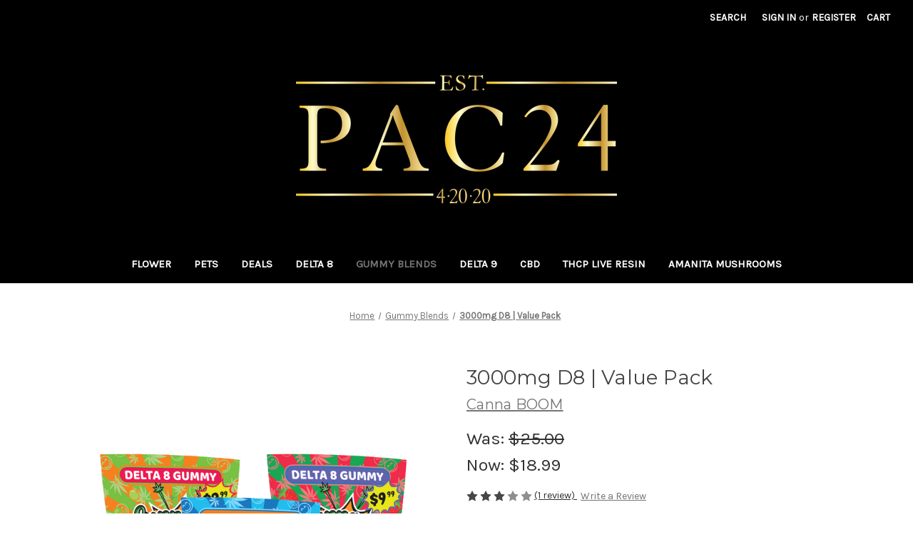

--- FILE ---
content_type: text/html; charset=UTF-8
request_url: https://pac24.shop/3000mg-delta-8-value-pack/
body_size: 13887
content:


<!DOCTYPE html>
<html class="no-js" lang="en">
    <head>
        <title>1000mg Delta 9 + Delta 8 Gummy 10ct | Cotton Candy</title>
        <link rel="dns-prefetch preconnect" href="https://cdn11.bigcommerce.com/s-ca5jejn5hz" crossorigin><link rel="dns-prefetch preconnect" href="https://fonts.googleapis.com/" crossorigin><link rel="dns-prefetch preconnect" href="https://fonts.gstatic.com/" crossorigin>
        <meta property="product:price:amount" content="18.99" /><meta property="product:price:currency" content="USD" /><meta property="og:price:standard_amount" content="25" /><meta property="og:rating" content="3" /><meta property="og:url" content="https://pac24.shop/3000mg-delta-8-value-pack/" /><meta property="og:site_name" content="PAC24" /><meta name="keywords" content="Canna Boom, D8 gummies, THC value pack, Fruit Punch Strawberry Blue Raspberry edibles, high potency cannabis gummies, premium THC gummies, vegan gummies, multi-flavor edible"><meta name="description" content="Canna Boom D8 Gummies Value Pack includes Fruit Punch, Strawberry, and Blue Raspberry flavors, each delivering pure D8 THC per gummy. Premium ingredients, vegan-friendly"><link rel='canonical' href='https://pac24.shop/3000mg-delta-8-value-pack/' /><meta name='platform' content='bigcommerce.stencil' /><meta property="og:type" content="product" />
<meta property="og:title" content="3000mg D8 | Value Pack" />
<meta property="og:description" content="Canna Boom D8 Gummies Value Pack includes Fruit Punch, Strawberry, and Blue Raspberry flavors, each delivering pure D8 THC per gummy. Premium ingredients, vegan-friendly" />
<meta property="og:image" content="https://cdn11.bigcommerce.com/s-ca5jejn5hz/products/177/images/511/1000mg_Delta_8_Value_Pack__59213.1757032609.386.513.png?c=1" />
<meta property="og:availability" content="instock" />
<meta property="pinterest:richpins" content="enabled" />
        
         

        <link href="https://cdn11.bigcommerce.com/s-ca5jejn5hz/product_images/1502495/favicon2.png" rel="shortcut icon">
        <meta name="viewport" content="width=device-width, initial-scale=1">

        <script>
            document.documentElement.className = document.documentElement.className.replace('no-js', 'js');
        </script>

        <script>
    function browserSupportsAllFeatures() {
        return window.Promise
            && window.fetch
            && window.URL
            && window.URLSearchParams
            && window.WeakMap
            // object-fit support
            && ('objectFit' in document.documentElement.style);
    }

    function loadScript(src) {
        var js = document.createElement('script');
        js.src = src;
        js.onerror = function () {
            console.error('Failed to load polyfill script ' + src);
        };
        document.head.appendChild(js);
    }

    if (!browserSupportsAllFeatures()) {
        loadScript('https://cdn11.bigcommerce.com/s-ca5jejn5hz/stencil/07c96440-0161-013c-5fde-2620f992e0a5/e/d9297430-68c1-013e-65ef-4e85ae080c9a/dist/theme-bundle.polyfills.js');
    }
</script>
        <script>window.consentManagerTranslations = `{"locale":"en","locales":{"consent_manager.data_collection_warning":"en","consent_manager.accept_all_cookies":"en","consent_manager.gdpr_settings":"en","consent_manager.data_collection_preferences":"en","consent_manager.manage_data_collection_preferences":"en","consent_manager.use_data_by_cookies":"en","consent_manager.data_categories_table":"en","consent_manager.allow":"en","consent_manager.accept":"en","consent_manager.deny":"en","consent_manager.dismiss":"en","consent_manager.reject_all":"en","consent_manager.category":"en","consent_manager.purpose":"en","consent_manager.functional_category":"en","consent_manager.functional_purpose":"en","consent_manager.analytics_category":"en","consent_manager.analytics_purpose":"en","consent_manager.targeting_category":"en","consent_manager.advertising_category":"en","consent_manager.advertising_purpose":"en","consent_manager.essential_category":"en","consent_manager.esential_purpose":"en","consent_manager.yes":"en","consent_manager.no":"en","consent_manager.not_available":"en","consent_manager.cancel":"en","consent_manager.save":"en","consent_manager.back_to_preferences":"en","consent_manager.close_without_changes":"en","consent_manager.unsaved_changes":"en","consent_manager.by_using":"en","consent_manager.agree_on_data_collection":"en","consent_manager.change_preferences":"en","consent_manager.cancel_dialog_title":"en","consent_manager.privacy_policy":"en","consent_manager.allow_category_tracking":"en","consent_manager.disallow_category_tracking":"en"},"translations":{"consent_manager.data_collection_warning":"We use cookies (and other similar technologies) to collect data to improve your shopping experience.","consent_manager.accept_all_cookies":"Accept All Cookies","consent_manager.gdpr_settings":"Settings","consent_manager.data_collection_preferences":"Website Data Collection Preferences","consent_manager.manage_data_collection_preferences":"Manage Website Data Collection Preferences","consent_manager.use_data_by_cookies":" uses data collected by cookies and JavaScript libraries to improve your shopping experience.","consent_manager.data_categories_table":"The table below outlines how we use this data by category. To opt out of a category of data collection, select 'No' and save your preferences.","consent_manager.allow":"Allow","consent_manager.accept":"Accept","consent_manager.deny":"Deny","consent_manager.dismiss":"Dismiss","consent_manager.reject_all":"Reject all","consent_manager.category":"Category","consent_manager.purpose":"Purpose","consent_manager.functional_category":"Functional","consent_manager.functional_purpose":"Enables enhanced functionality, such as videos and live chat. If you do not allow these, then some or all of these functions may not work properly.","consent_manager.analytics_category":"Analytics","consent_manager.analytics_purpose":"Provide statistical information on site usage, e.g., web analytics so we can improve this website over time.","consent_manager.targeting_category":"Targeting","consent_manager.advertising_category":"Advertising","consent_manager.advertising_purpose":"Used to create profiles or personalize content to enhance your shopping experience.","consent_manager.essential_category":"Essential","consent_manager.esential_purpose":"Essential for the site and any requested services to work, but do not perform any additional or secondary function.","consent_manager.yes":"Yes","consent_manager.no":"No","consent_manager.not_available":"N/A","consent_manager.cancel":"Cancel","consent_manager.save":"Save","consent_manager.back_to_preferences":"Back to Preferences","consent_manager.close_without_changes":"You have unsaved changes to your data collection preferences. Are you sure you want to close without saving?","consent_manager.unsaved_changes":"You have unsaved changes","consent_manager.by_using":"By using our website, you're agreeing to our","consent_manager.agree_on_data_collection":"By using our website, you're agreeing to the collection of data as described in our ","consent_manager.change_preferences":"You can change your preferences at any time","consent_manager.cancel_dialog_title":"Are you sure you want to cancel?","consent_manager.privacy_policy":"Privacy Policy","consent_manager.allow_category_tracking":"Allow [CATEGORY_NAME] tracking","consent_manager.disallow_category_tracking":"Disallow [CATEGORY_NAME] tracking"}}`;</script>

        <script>
            window.lazySizesConfig = window.lazySizesConfig || {};
            window.lazySizesConfig.loadMode = 1;
        </script>
        <script async src="https://cdn11.bigcommerce.com/s-ca5jejn5hz/stencil/07c96440-0161-013c-5fde-2620f992e0a5/e/d9297430-68c1-013e-65ef-4e85ae080c9a/dist/theme-bundle.head_async.js"></script>
        
        <link href="https://fonts.googleapis.com/css?family=Montserrat:700,500,400%7CKarla:400&display=block" rel="stylesheet">
        
        <script async src="https://cdn11.bigcommerce.com/s-ca5jejn5hz/stencil/07c96440-0161-013c-5fde-2620f992e0a5/e/d9297430-68c1-013e-65ef-4e85ae080c9a/dist/theme-bundle.font.js"></script>

        <link data-stencil-stylesheet href="https://cdn11.bigcommerce.com/s-ca5jejn5hz/stencil/07c96440-0161-013c-5fde-2620f992e0a5/e/d9297430-68c1-013e-65ef-4e85ae080c9a/css/theme-7c876c40-ca41-013e-65ab-6e771e833a19.css" rel="stylesheet">

        <!-- Start Tracking Code for analytics_facebook -->

<script>
!function(f,b,e,v,n,t,s){if(f.fbq)return;n=f.fbq=function(){n.callMethod?n.callMethod.apply(n,arguments):n.queue.push(arguments)};if(!f._fbq)f._fbq=n;n.push=n;n.loaded=!0;n.version='2.0';n.queue=[];t=b.createElement(e);t.async=!0;t.src=v;s=b.getElementsByTagName(e)[0];s.parentNode.insertBefore(t,s)}(window,document,'script','https://connect.facebook.net/en_US/fbevents.js');

fbq('set', 'autoConfig', 'false', '982055709569181');
fbq('dataProcessingOptions', ['LDU'], 0, 0);
fbq('init', '982055709569181', {"external_id":"f410e5c4-d0c7-4370-bd63-270217d28f5b"});
fbq('set', 'agent', 'bigcommerce', '982055709569181');

function trackEvents() {
    var pathName = window.location.pathname;

    fbq('track', 'PageView', {}, "");

    // Search events start -- only fire if the shopper lands on the /search.php page
    if (pathName.indexOf('/search.php') === 0 && getUrlParameter('search_query')) {
        fbq('track', 'Search', {
            content_type: 'product_group',
            content_ids: [],
            search_string: getUrlParameter('search_query')
        });
    }
    // Search events end

    // Wishlist events start -- only fire if the shopper attempts to add an item to their wishlist
    if (pathName.indexOf('/wishlist.php') === 0 && getUrlParameter('added_product_id')) {
        fbq('track', 'AddToWishlist', {
            content_type: 'product_group',
            content_ids: []
        });
    }
    // Wishlist events end

    // Lead events start -- only fire if the shopper subscribes to newsletter
    if (pathName.indexOf('/subscribe.php') === 0 && getUrlParameter('result') === 'success') {
        fbq('track', 'Lead', {});
    }
    // Lead events end

    // Registration events start -- only fire if the shopper registers an account
    if (pathName.indexOf('/login.php') === 0 && getUrlParameter('action') === 'account_created') {
        fbq('track', 'CompleteRegistration', {}, "");
    }
    // Registration events end

    

    function getUrlParameter(name) {
        var cleanName = name.replace(/[\[]/, '\[').replace(/[\]]/, '\]');
        var regex = new RegExp('[\?&]' + cleanName + '=([^&#]*)');
        var results = regex.exec(window.location.search);
        return results === null ? '' : decodeURIComponent(results[1].replace(/\+/g, ' '));
    }
}

if (window.addEventListener) {
    window.addEventListener("load", trackEvents, false)
}
</script>
<noscript><img height="1" width="1" style="display:none" alt="null" src="https://www.facebook.com/tr?id=982055709569181&ev=PageView&noscript=1&a=plbigcommerce1.2&eid="/></noscript>

<!-- End Tracking Code for analytics_facebook -->

<!-- Start Tracking Code for analytics_siteverification -->

<meta name="google-site-verification" content="Jp1jTwrYduj05qlFdW4Q_1kNXJRLuZRvB3DDxQtZcVA" />

<!-- End Tracking Code for analytics_siteverification -->


<script src="https://www.google.com/recaptcha/api.js" async defer></script>
<script type="text/javascript">
var BCData = {"product_attributes":{"sku":null,"upc":null,"mpn":null,"gtin":null,"weight":null,"base":true,"image":null,"price":{"without_tax":{"formatted":"$18.99","value":18.99,"currency":"USD"},"tax_label":"Tax","sale_price_without_tax":{"formatted":"$18.99","value":18.99,"currency":"USD"},"non_sale_price_without_tax":{"formatted":"$25.00","value":25,"currency":"USD"}},"out_of_stock_behavior":"label_option","out_of_stock_message":"Out of stock","available_modifier_values":[],"in_stock_attributes":[],"stock":null,"instock":true,"stock_message":null,"purchasable":true,"purchasing_message":null,"call_for_price_message":null}};
</script>

<script nonce="">
(function () {
    var xmlHttp = new XMLHttpRequest();

    xmlHttp.open('POST', 'https://bes.gcp.data.bigcommerce.com/nobot');
    xmlHttp.setRequestHeader('Content-Type', 'application/json');
    xmlHttp.send('{"store_id":"1002993337","timezone_offset":"-4.0","timestamp":"2026-01-22T15:23:36.43127100Z","visit_id":"f822f7a5-f01d-416a-93b9-138491dd352c","channel_id":1502495}');
})();
</script>

    </head>
    <body>
        <svg data-src="https://cdn11.bigcommerce.com/s-ca5jejn5hz/stencil/07c96440-0161-013c-5fde-2620f992e0a5/e/d9297430-68c1-013e-65ef-4e85ae080c9a/img/icon-sprite.svg" class="icons-svg-sprite"></svg>

        <a href="#main-content" class="skip-to-main-link">Skip to main content</a>
<header class="header" role="banner">
    <a href="#" class="mobileMenu-toggle" data-mobile-menu-toggle="menu">
        <span class="mobileMenu-toggleIcon">Toggle menu</span>
    </a>
    <nav class="navUser">
        
    <ul class="navUser-section navUser-section--alt">
        <li class="navUser-item">
            <a class="navUser-action navUser-item--compare"
               href="/compare"
               data-compare-nav
               aria-label="Compare"
            >
                Compare <span class="countPill countPill--positive countPill--alt"></span>
            </a>
        </li>
        <li class="navUser-item">
            <button class="navUser-action navUser-action--quickSearch"
               type="button"
               id="quick-search-expand"
               data-search="quickSearch"
               aria-controls="quickSearch"
               aria-label="Search"
            >
                Search
            </button>
        </li>
        <li class="navUser-item navUser-item--account">
                <a class="navUser-action"
                   href="/login.php"
                   aria-label="Sign in"
                >
                    Sign in
                </a>
                    <span class="navUser-or">or</span>
                    <a class="navUser-action"
                       href="/login.php?action&#x3D;create_account"
                       aria-label="Register"
                    >
                        Register
                    </a>
        </li>
        <li class="navUser-item navUser-item--cart">
            <a class="navUser-action"
               data-cart-preview
               data-dropdown="cart-preview-dropdown"
               data-options="align:right"
               href="/cart.php"
               aria-label="Cart with 0 items"
            >
                <span class="navUser-item-cartLabel">Cart</span>
                <span class="countPill cart-quantity"></span>
            </a>

            <div class="dropdown-menu" id="cart-preview-dropdown" data-dropdown-content aria-hidden="true"></div>
        </li>
    </ul>
    <div class="dropdown dropdown--quickSearch" id="quickSearch" aria-hidden="true" data-prevent-quick-search-close>
        <div class="container">
    <form class="form" onsubmit="return false" data-url="/search.php" data-quick-search-form>
        <fieldset class="form-fieldset">
            <div class="form-field">
                <label class="is-srOnly" for="nav-quick-search">Search</label>
                <input class="form-input"
                       data-search-quick
                       name="nav-quick-search"
                       id="nav-quick-search"
                       data-error-message="Search field cannot be empty."
                       placeholder="Search the store"
                       autocomplete="off"
                >
            </div>
        </fieldset>
    </form>
    <section class="quickSearchResults" data-bind="html: results"></section>
    <p role="status"
       aria-live="polite"
       class="aria-description--hidden"
       data-search-aria-message-predefined-text="product results for"
    ></p>
</div>
    </div>
</nav>

        <div class="header-logo header-logo--center">
            <a href="https://pac24.shop/" class="header-logo__link" data-header-logo-link>
        <div class="header-logo-image-container">
            <img class="header-logo-image"
                 src="https://cdn11.bigcommerce.com/s-ca5jejn5hz/images/stencil/450x180/pac_24_logo_gold_1699973282__29444.original.png"
                 srcset="https://cdn11.bigcommerce.com/s-ca5jejn5hz/images/stencil/450x180/pac_24_logo_gold_1699973282__29444.original.png 1x, https://cdn11.bigcommerce.com/s-ca5jejn5hz/images/stencil/900x360/pac_24_logo_gold_1699973282__29444.original.png 2x"
                 alt="PAC24"
                 title="PAC24">
        </div>
</a>
        </div>
    <div class="navPages-container" id="menu" data-menu>
        <nav class="navPages">
    <div class="navPages-quickSearch">
        <div class="container">
    <form class="form" onsubmit="return false" data-url="/search.php" data-quick-search-form>
        <fieldset class="form-fieldset">
            <div class="form-field">
                <label class="is-srOnly" for="nav-menu-quick-search">Search</label>
                <input class="form-input"
                       data-search-quick
                       name="nav-menu-quick-search"
                       id="nav-menu-quick-search"
                       data-error-message="Search field cannot be empty."
                       placeholder="Search the store"
                       autocomplete="off"
                >
            </div>
        </fieldset>
    </form>
    <section class="quickSearchResults" data-bind="html: results"></section>
    <p role="status"
       aria-live="polite"
       class="aria-description--hidden"
       data-search-aria-message-predefined-text="product results for"
    ></p>
</div>
    </div>
    <ul class="navPages-list">
            <li class="navPages-item">
                <a class="navPages-action"
   href="https://pac24.shop/flower/"
   aria-label="Flower"
>
    Flower
</a>
            </li>
            <li class="navPages-item">
                <a class="navPages-action"
   href="https://pac24.shop/pets/"
   aria-label="Pets"
>
    Pets
</a>
            </li>
            <li class="navPages-item">
                <a class="navPages-action"
   href="https://pac24.shop/deals/"
   aria-label="DEALS"
>
    DEALS
</a>
            </li>
            <li class="navPages-item">
                <a class="navPages-action"
   href="https://pac24.shop/delta-8/"
   aria-label="Delta 8"
>
    Delta 8
</a>
            </li>
            <li class="navPages-item">
                <a class="navPages-action activePage"
   href="https://pac24.shop/gummy-blends/"
   aria-label="Gummy Blends"
>
    Gummy Blends
</a>
            </li>
            <li class="navPages-item">
                <a class="navPages-action"
   href="https://pac24.shop/delta-9/"
   aria-label="Delta 9"
>
    Delta 9
</a>
            </li>
            <li class="navPages-item">
                <a class="navPages-action"
   href="https://pac24.shop/cbd/"
   aria-label="CBD"
>
    CBD
</a>
            </li>
            <li class="navPages-item">
                <a class="navPages-action"
   href="https://pac24.shop/thcp-live-resin/"
   aria-label="THCp Live Resin"
>
    THCp Live Resin
</a>
            </li>
            <li class="navPages-item">
                <a class="navPages-action"
   href="https://pac24.shop/amanita-mushrooms/"
   aria-label="Amanita Mushrooms"
>
    Amanita Mushrooms
</a>
            </li>
    </ul>
    <ul class="navPages-list navPages-list--user">
            <li class="navPages-item">
                <a class="navPages-action"
                   href="/login.php"
                   aria-label="Sign in"
                >
                    Sign in
                </a>
                    or
                    <a class="navPages-action"
                       href="/login.php?action&#x3D;create_account"
                       aria-label="Register"
                    >
                        Register
                    </a>
            </li>
    </ul>
</nav>
    </div>
    <div data-content-region="header_navigation_bottom--global"></div>
</header>
<div data-content-region="header_bottom--global"></div>
<div data-content-region="header_bottom"></div>
        <main class="body" id="main-content" role="main" data-currency-code="USD">
     
    <div class="container">
        
    <nav aria-label="Breadcrumb">
    <ol class="breadcrumbs">
                <li class="breadcrumb ">
                    <a class="breadcrumb-label"
                       href="https://pac24.shop/"
                       
                    >
                        <span>Home</span>
                    </a>
                </li>
                <li class="breadcrumb ">
                    <a class="breadcrumb-label"
                       href="https://pac24.shop/gummy-blends/"
                       
                    >
                        <span>Gummy Blends</span>
                    </a>
                </li>
                <li class="breadcrumb is-active">
                    <a class="breadcrumb-label"
                       href="https://pac24.shop/3000mg-delta-8-value-pack/"
                       aria-current="page"
                    >
                        <span>3000mg D8 | Value Pack</span>
                    </a>
                </li>
    </ol>
</nav>

<script type="application/ld+json">
{
    "@context": "https://schema.org",
    "@type": "BreadcrumbList",
    "itemListElement":
    [
        {
            "@type": "ListItem",
            "position": 1,
            "item": {
                "@id": "https://pac24.shop/",
                "name": "Home"
            }
        },
        {
            "@type": "ListItem",
            "position": 2,
            "item": {
                "@id": "https://pac24.shop/gummy-blends/",
                "name": "Gummy Blends"
            }
        },
        {
            "@type": "ListItem",
            "position": 3,
            "item": {
                "@id": "https://pac24.shop/3000mg-delta-8-value-pack/",
                "name": "3000mg D8 | Value Pack"
            }
        }
    ]
}
</script>


    <div>
        

<div class="productView"
    data-event-type="product"
    data-entity-id="177"
    data-name="3000mg D8 | Value Pack"
    data-product-category="
        Gummy Blends, 
            Delta 8, 
            DEALS
    "
    data-product-brand="Canna BOOM"
    data-product-price="
            18.99
"
    data-product-variant="single-product-option">


    <section class="productView-images" data-image-gallery>
        <figure class="productView-image"
                data-image-gallery-main
                data-zoom-image="https://cdn11.bigcommerce.com/s-ca5jejn5hz/images/stencil/1280x1280/products/177/511/1000mg_Delta_8_Value_Pack__59213.1757032609.png?c=1"
                >
            <div class="productView-img-container">
                    <a href="https://cdn11.bigcommerce.com/s-ca5jejn5hz/images/stencil/1280x1280/products/177/511/1000mg_Delta_8_Value_Pack__59213.1757032609.png?c=1"
                        target="_blank">
                <img src="https://cdn11.bigcommerce.com/s-ca5jejn5hz/images/stencil/500x659/products/177/511/1000mg_Delta_8_Value_Pack__59213.1757032609.png?c=1" alt="3000mg D8 | Value Pack – canna boom 3000mg d8 gummy value pack bag assorted flavors" title="3000mg D8 | Value Pack – canna boom 3000mg d8 gummy value pack bag assorted flavors" data-sizes="auto"
    srcset="https://cdn11.bigcommerce.com/s-ca5jejn5hz/images/stencil/80w/products/177/511/1000mg_Delta_8_Value_Pack__59213.1757032609.png?c=1"
data-srcset="https://cdn11.bigcommerce.com/s-ca5jejn5hz/images/stencil/80w/products/177/511/1000mg_Delta_8_Value_Pack__59213.1757032609.png?c=1 80w, https://cdn11.bigcommerce.com/s-ca5jejn5hz/images/stencil/160w/products/177/511/1000mg_Delta_8_Value_Pack__59213.1757032609.png?c=1 160w, https://cdn11.bigcommerce.com/s-ca5jejn5hz/images/stencil/320w/products/177/511/1000mg_Delta_8_Value_Pack__59213.1757032609.png?c=1 320w, https://cdn11.bigcommerce.com/s-ca5jejn5hz/images/stencil/640w/products/177/511/1000mg_Delta_8_Value_Pack__59213.1757032609.png?c=1 640w, https://cdn11.bigcommerce.com/s-ca5jejn5hz/images/stencil/960w/products/177/511/1000mg_Delta_8_Value_Pack__59213.1757032609.png?c=1 960w, https://cdn11.bigcommerce.com/s-ca5jejn5hz/images/stencil/1280w/products/177/511/1000mg_Delta_8_Value_Pack__59213.1757032609.png?c=1 1280w, https://cdn11.bigcommerce.com/s-ca5jejn5hz/images/stencil/1920w/products/177/511/1000mg_Delta_8_Value_Pack__59213.1757032609.png?c=1 1920w, https://cdn11.bigcommerce.com/s-ca5jejn5hz/images/stencil/2560w/products/177/511/1000mg_Delta_8_Value_Pack__59213.1757032609.png?c=1 2560w"

class="lazyload productView-image--default"

data-main-image />
                    </a>
            </div>
        </figure>
        <ul class="productView-thumbnails">
                <li class="productView-thumbnail">
                    <a
                        class="productView-thumbnail-link"
                        href="https://cdn11.bigcommerce.com/s-ca5jejn5hz/images/stencil/1280x1280/products/177/511/1000mg_Delta_8_Value_Pack__59213.1757032609.png?c=1"
                        data-image-gallery-item
                        data-image-gallery-new-image-url="https://cdn11.bigcommerce.com/s-ca5jejn5hz/images/stencil/500x659/products/177/511/1000mg_Delta_8_Value_Pack__59213.1757032609.png?c=1"
                        data-image-gallery-new-image-srcset="https://cdn11.bigcommerce.com/s-ca5jejn5hz/images/stencil/80w/products/177/511/1000mg_Delta_8_Value_Pack__59213.1757032609.png?c=1 80w, https://cdn11.bigcommerce.com/s-ca5jejn5hz/images/stencil/160w/products/177/511/1000mg_Delta_8_Value_Pack__59213.1757032609.png?c=1 160w, https://cdn11.bigcommerce.com/s-ca5jejn5hz/images/stencil/320w/products/177/511/1000mg_Delta_8_Value_Pack__59213.1757032609.png?c=1 320w, https://cdn11.bigcommerce.com/s-ca5jejn5hz/images/stencil/640w/products/177/511/1000mg_Delta_8_Value_Pack__59213.1757032609.png?c=1 640w, https://cdn11.bigcommerce.com/s-ca5jejn5hz/images/stencil/960w/products/177/511/1000mg_Delta_8_Value_Pack__59213.1757032609.png?c=1 960w, https://cdn11.bigcommerce.com/s-ca5jejn5hz/images/stencil/1280w/products/177/511/1000mg_Delta_8_Value_Pack__59213.1757032609.png?c=1 1280w, https://cdn11.bigcommerce.com/s-ca5jejn5hz/images/stencil/1920w/products/177/511/1000mg_Delta_8_Value_Pack__59213.1757032609.png?c=1 1920w, https://cdn11.bigcommerce.com/s-ca5jejn5hz/images/stencil/2560w/products/177/511/1000mg_Delta_8_Value_Pack__59213.1757032609.png?c=1 2560w"
                        data-image-gallery-zoom-image-url="https://cdn11.bigcommerce.com/s-ca5jejn5hz/images/stencil/1280x1280/products/177/511/1000mg_Delta_8_Value_Pack__59213.1757032609.png?c=1"
                    >
                    <img src="https://cdn11.bigcommerce.com/s-ca5jejn5hz/images/stencil/50x50/products/177/511/1000mg_Delta_8_Value_Pack__59213.1757032609.png?c=1" alt="3000mg D8 | Value Pack – canna boom 3000mg d8 gummy value pack bag assorted flavors" title="3000mg D8 | Value Pack – canna boom 3000mg d8 gummy value pack bag assorted flavors" data-sizes="auto"
    srcset="https://cdn11.bigcommerce.com/s-ca5jejn5hz/images/stencil/80w/products/177/511/1000mg_Delta_8_Value_Pack__59213.1757032609.png?c=1"
data-srcset="https://cdn11.bigcommerce.com/s-ca5jejn5hz/images/stencil/80w/products/177/511/1000mg_Delta_8_Value_Pack__59213.1757032609.png?c=1 80w, https://cdn11.bigcommerce.com/s-ca5jejn5hz/images/stencil/160w/products/177/511/1000mg_Delta_8_Value_Pack__59213.1757032609.png?c=1 160w, https://cdn11.bigcommerce.com/s-ca5jejn5hz/images/stencil/320w/products/177/511/1000mg_Delta_8_Value_Pack__59213.1757032609.png?c=1 320w, https://cdn11.bigcommerce.com/s-ca5jejn5hz/images/stencil/640w/products/177/511/1000mg_Delta_8_Value_Pack__59213.1757032609.png?c=1 640w, https://cdn11.bigcommerce.com/s-ca5jejn5hz/images/stencil/960w/products/177/511/1000mg_Delta_8_Value_Pack__59213.1757032609.png?c=1 960w, https://cdn11.bigcommerce.com/s-ca5jejn5hz/images/stencil/1280w/products/177/511/1000mg_Delta_8_Value_Pack__59213.1757032609.png?c=1 1280w, https://cdn11.bigcommerce.com/s-ca5jejn5hz/images/stencil/1920w/products/177/511/1000mg_Delta_8_Value_Pack__59213.1757032609.png?c=1 1920w, https://cdn11.bigcommerce.com/s-ca5jejn5hz/images/stencil/2560w/products/177/511/1000mg_Delta_8_Value_Pack__59213.1757032609.png?c=1 2560w"

class="lazyload"

 />
                    </a>
                </li>
        </ul>
    </section>

    <section class="productView-details product-data">
        <div class="productView-product">
            <h1 class="productView-title">3000mg D8 | Value Pack</h1>
                <h2 class="productView-brand">
                    <a href="https://pac24.shop/canna-boom/"><span>Canna BOOM</span></a>
                </h2>
            <div class="productView-price">
                    
        <div class="price-section price-section--withoutTax rrp-price--withoutTax" style="display: none;">
            <span>
                    MSRP:
            </span>
            <span data-product-rrp-price-without-tax class="price price--rrp">
                
            </span>
        </div>
        <div class="price-section price-section--withoutTax non-sale-price--withoutTax" >
            <span>
                    Was:
            </span>
            <span data-product-non-sale-price-without-tax class="price price--non-sale">
                $25.00
            </span>
        </div>
        <div class="price-section price-section--withoutTax">
            <span class="price-label" style="display: none;">
                
            </span>
            <span class="price-now-label" >
                    Now:
            </span>
            <span data-product-price-without-tax class="price price--withoutTax">$18.99</span>
        </div>
         <div class="price-section price-section--saving price" style="display: none;">
                <span class="price">(You save</span>
                <span data-product-price-saved class="price price--saving">
                    
                </span>
                <span class="price">)</span>
         </div>
            </div>
            <div data-content-region="product_below_price"></div>
            <div class="productView-rating">
                    <span role="img"
      aria-label="Product rating is 3 of 5"
>
            <span class="icon icon--ratingFull">
                <svg>
                    <use href="#icon-star" />
                </svg>
            </span>
            <span class="icon icon--ratingFull">
                <svg>
                    <use href="#icon-star" />
                </svg>
            </span>
            <span class="icon icon--ratingFull">
                <svg>
                    <use href="#icon-star" />
                </svg>
            </span>
            <span class="icon icon--ratingEmpty">
                <svg>
                    <use href="#icon-star" />
                </svg>
            </span>
            <span class="icon icon--ratingEmpty">
                <svg>
                    <use href="#icon-star" />
                </svg>
            </span>
</span>
                        <a href="https://pac24.shop/3000mg-delta-8-value-pack/" id="productReview_link">
                            (1 review)
                        </a>
                    <a href="https://pac24.shop/3000mg-delta-8-value-pack/"
                       class="productView-reviewLink productView-reviewLink--new"
                       data-reveal-id="modal-review-form"
                       role="button"
                    >
                       Write a Review
                    </a>
                        <div id="modal-review-form" class="modal" data-reveal>
    
    
    
    
    <div class="modal-header">
        <h2 class="modal-header-title">Write a Review</h2>
        <button class="modal-close"
        type="button"
        title="Close"
        
>
    <span class="aria-description--hidden">Close</span>
    <span aria-hidden="true">&#215;</span>
</button>
    </div>
    <div class="modal-body">
        <div class="writeReview-productDetails">
            <div class="writeReview-productImage-container">
                <img src="https://cdn11.bigcommerce.com/s-ca5jejn5hz/images/stencil/500x659/products/177/511/1000mg_Delta_8_Value_Pack__59213.1757032609.png?c=1" alt="3000mg D8 | Value Pack – canna boom 3000mg d8 gummy value pack bag assorted flavors" title="3000mg D8 | Value Pack – canna boom 3000mg d8 gummy value pack bag assorted flavors" data-sizes="auto"
    srcset="https://cdn11.bigcommerce.com/s-ca5jejn5hz/images/stencil/80w/products/177/511/1000mg_Delta_8_Value_Pack__59213.1757032609.png?c=1"
data-srcset="https://cdn11.bigcommerce.com/s-ca5jejn5hz/images/stencil/80w/products/177/511/1000mg_Delta_8_Value_Pack__59213.1757032609.png?c=1 80w, https://cdn11.bigcommerce.com/s-ca5jejn5hz/images/stencil/160w/products/177/511/1000mg_Delta_8_Value_Pack__59213.1757032609.png?c=1 160w, https://cdn11.bigcommerce.com/s-ca5jejn5hz/images/stencil/320w/products/177/511/1000mg_Delta_8_Value_Pack__59213.1757032609.png?c=1 320w, https://cdn11.bigcommerce.com/s-ca5jejn5hz/images/stencil/640w/products/177/511/1000mg_Delta_8_Value_Pack__59213.1757032609.png?c=1 640w, https://cdn11.bigcommerce.com/s-ca5jejn5hz/images/stencil/960w/products/177/511/1000mg_Delta_8_Value_Pack__59213.1757032609.png?c=1 960w, https://cdn11.bigcommerce.com/s-ca5jejn5hz/images/stencil/1280w/products/177/511/1000mg_Delta_8_Value_Pack__59213.1757032609.png?c=1 1280w, https://cdn11.bigcommerce.com/s-ca5jejn5hz/images/stencil/1920w/products/177/511/1000mg_Delta_8_Value_Pack__59213.1757032609.png?c=1 1920w, https://cdn11.bigcommerce.com/s-ca5jejn5hz/images/stencil/2560w/products/177/511/1000mg_Delta_8_Value_Pack__59213.1757032609.png?c=1 2560w"

class="lazyload"

 />
            </div>
            <h6 class="product-brand">Canna BOOM</h6>
            <h5 class="product-title">3000mg D8 | Value Pack</h5>
        </div>
        <form class="form writeReview-form" action="/postreview.php" method="post">
            <fieldset class="form-fieldset">
                <div class="form-field">
                    <label class="form-label" for="rating-rate">Rating
                        <small>Required</small>
                    </label>
                    <!-- Stars -->
                    <!-- TODO: Review Stars need to be componentised, both for display and input -->
                    <select id="rating-rate" class="form-select" name="revrating" data-input aria-required="true">
                        <option value="">Select Rating</option>
                                <option value="1">1 star (worst)</option>
                                <option value="2">2 stars</option>
                                <option value="3">3 stars (average)</option>
                                <option value="4">4 stars</option>
                                <option value="5">5 stars (best)</option>
                    </select>
                </div>

                <!-- Name -->
                    <div class="form-field" id="revfromname" data-validation="" >
    <label class="form-label" for="revfromname_input">Name
        <small>Required</small>
    </label>
    <input type="text"
           name="revfromname"
           id="revfromname_input"
           class="form-input"
           data-label="Name"
           data-input
           aria-required="true"
           aria-labelledby="revfromname"
           aria-live="polite"
           
           
           
           
    >
</div>

                    <!-- Email -->
                        <div class="form-field" id="email" data-validation="" >
    <label class="form-label" for="email_input">Email
        <small>Required</small>
    </label>
    <input type="text"
           name="email"
           id="email_input"
           class="form-input"
           data-label="Email"
           data-input
           aria-required="true"
           aria-labelledby="email"
           aria-live="polite"
           
           
           
           
    >
</div>

                <!-- Review Subject -->
                <div class="form-field" id="revtitle" data-validation="" >
    <label class="form-label" for="revtitle_input">Review Subject
        <small>Required</small>
    </label>
    <input type="text"
           name="revtitle"
           id="revtitle_input"
           class="form-input"
           data-label="Review Subject"
           data-input
           aria-required="true"
           aria-labelledby="revtitle"
           aria-live="polite"
           
           
           
           
    >
</div>

                <!-- Comments -->
                <div class="form-field" id="revtext" data-validation="">
    <label class="form-label" for="revtext_input">Comments
            <small>Required</small>
    </label>
    <textarea name="revtext"
              id="revtext_input"
              data-label="Comments"
              rows=""
              aria-required="true"
              aria-labelledby="revtext"
              aria-live="polite"
              data-input
              class="form-input"
              
    ></textarea>
</div>

                <div class="g-recaptcha" data-sitekey="6LcjX0sbAAAAACp92-MNpx66FT4pbIWh-FTDmkkz"></div><br/>

                <div class="form-field">
                    <input type="submit" class="button button--primary"
                           value="Submit Review">
                </div>
                <input type="hidden" name="product_id" value="177">
                <input type="hidden" name="action" value="post_review">
                
            </fieldset>
        </form>
    </div>
</div>
            </div>
            
            <dl class="productView-info">
                <dt class="productView-info-name sku-label" style="display: none;">SKU:</dt>
                <dd class="productView-info-value" data-product-sku></dd>
                <dt class="productView-info-name upc-label" style="display: none;">UPC:</dt>
                <dd class="productView-info-value" data-product-upc></dd>

                    <div class="productView-info-bulkPricing">
                                            </div>

                                </dl>
        </div>
    </section>

    <section class="productView-details product-options">
        <div class="productView-options">
            <form class="form" method="post" action="https://pac24.shop/cart.php" enctype="multipart/form-data"
                  data-cart-item-add>
                <input type="hidden" name="action" value="add">
                <input type="hidden" name="product_id" value="177"/>
                <div data-product-option-change style="display:none;">
                    
                </div>
                <div class="form-field form-field--stock u-hiddenVisually">
                    <label class="form-label form-label--alternate">
                        Current Stock:
                        <span data-product-stock></span>
                    </label>
                </div>
                <div id="add-to-cart-wrapper" class="add-to-cart-wrapper" >
        
        <div class="form-field form-field--increments">
            <label class="form-label form-label--alternate"
                   for="qty[]">Quantity:</label>
                <div class="form-increment" data-quantity-change>
                    <button class="button button--icon" data-action="dec">
                        <span class="is-srOnly">Decrease Quantity of 3000mg D8 | Value Pack</span>
                        <i class="icon" aria-hidden="true">
                            <svg>
                                <use href="#icon-keyboard-arrow-down"/>
                            </svg>
                        </i>
                    </button>
                    <input class="form-input form-input--incrementTotal"
                           id="qty[]"
                           name="qty[]"
                           type="tel"
                           value="1"
                           data-quantity-min="0"
                           data-quantity-max="0"
                           min="1"
                           pattern="[0-9]*"
                           aria-live="polite">
                    <button class="button button--icon" data-action="inc">
                        <span class="is-srOnly">Increase Quantity of 3000mg D8 | Value Pack</span>
                        <i class="icon" aria-hidden="true">
                            <svg>
                                <use href="#icon-keyboard-arrow-up"/>
                            </svg>
                        </i>
                    </button>
                </div>
        </div>

    <div class="alertBox productAttributes-message" style="display:none">
        <div class="alertBox-column alertBox-icon">
            <icon glyph="ic-success" class="icon" aria-hidden="true"><svg xmlns="http://www.w3.org/2000/svg" width="24" height="24" viewBox="0 0 24 24"><path d="M12 2C6.48 2 2 6.48 2 12s4.48 10 10 10 10-4.48 10-10S17.52 2 12 2zm1 15h-2v-2h2v2zm0-4h-2V7h2v6z"></path></svg></icon>
        </div>
        <p class="alertBox-column alertBox-message"></p>
    </div>
        <div class="add-to-cart-buttons">
            <div class="form-action">
                <input
                        id="form-action-addToCart"
                        data-wait-message="Adding to cart…"
                        class="button button--primary"
                        type="submit"
                        value="Add to Cart"
                >
                <span class="product-status-message aria-description--hidden">Adding to cart… The item has been added</span>
            </div>
                <div class="add-to-cart-wallet-buttons" data-add-to-cart-wallet-buttons>
                                    </div>
        </div>
</div>
            </form>
                <form action="/wishlist.php?action&#x3D;add&amp;product_id&#x3D;177" class="form form-wishlist form-action" data-wishlist-add method="post">
    <a aria-controls="wishlist-dropdown"
       aria-expanded="false"
       class="button dropdown-menu-button"
       data-dropdown="wishlist-dropdown"
       href="#"
    >
        <span>Add to Wish List</span>
        <i aria-hidden="true" class="icon">
            <svg>
                <use href="#icon-chevron-down" />
            </svg>
        </i>
    </a>
    <ul aria-hidden="true" class="dropdown-menu" data-dropdown-content id="wishlist-dropdown">
        <li>
            <input class="button" type="submit" value="Add to My Wish List">
        </li>
        <li>
            <a data-wishlist class="button" href="/wishlist.php?action=addwishlist&product_id=177">Create New Wish List</a>
        </li>
    </ul>
</form>
        </div>
            
    
    <div>
        <ul class="socialLinks">
                <li class="socialLinks-item socialLinks-item--facebook">
                    <a class="socialLinks__link icon icon--facebook"
                       title="Facebook"
                       href="https://facebook.com/sharer/sharer.php?u=https%3A%2F%2Fpac24.shop%2F3000mg-delta-8-value-pack%2F"
                       target="_blank"
                       rel="noopener"
                       
                    >
                        <span class="aria-description--hidden">Facebook</span>
                        <svg>
                            <use href="#icon-facebook"/>
                        </svg>
                    </a>
                </li>
                <li class="socialLinks-item socialLinks-item--email">
                    <a class="socialLinks__link icon icon--email"
                       title="Email"
                       href="mailto:?subject=1000mg%20Delta%209%20%2B%20Delta%208%20Gummy%2010ct%20%7C%20Cotton%20Candy&amp;body=https%3A%2F%2Fpac24.shop%2F3000mg-delta-8-value-pack%2F"
                       target="_self"
                       rel="noopener"
                       
                    >
                        <span class="aria-description--hidden">Email</span>
                        <svg>
                            <use href="#icon-envelope"/>
                        </svg>
                    </a>
                </li>
                <li class="socialLinks-item socialLinks-item--print">
                    <a class="socialLinks__link icon icon--print"
                       title="Print"
                       onclick="window.print();return false;"
                       
                    >
                        <span class="aria-description--hidden">Print</span>
                        <svg>
                            <use href="#icon-print"/>
                        </svg>
                    </a>
                </li>
                <li class="socialLinks-item socialLinks-item--twitter">
                    <a class="socialLinks__link icon icon--twitter"
                       href="https://twitter.com/intent/tweet/?text=1000mg%20Delta%209%20%2B%20Delta%208%20Gummy%2010ct%20%7C%20Cotton%20Candy&amp;url=https%3A%2F%2Fpac24.shop%2F3000mg-delta-8-value-pack%2F"
                       target="_blank"
                       rel="noopener"
                       title="Twitter"
                       
                    >
                        <span class="aria-description--hidden">Twitter</span>
                        <svg>
                            <use href="#icon-twitter"/>
                        </svg>
                    </a>
                </li>
                <li class="socialLinks-item socialLinks-item--pinterest">
                    <a class="socialLinks__link icon icon--pinterest"
                       title="Pinterest"
                       href="https://pinterest.com/pin/create/button/?url=https%3A%2F%2Fpac24.shop%2F3000mg-delta-8-value-pack%2F&amp;media=https://cdn11.bigcommerce.com/s-ca5jejn5hz/images/stencil/1280x1280/products/177/511/1000mg_Delta_8_Value_Pack__59213.1757032609.png?c=1&amp;description=1000mg%20Delta%209%20%2B%20Delta%208%20Gummy%2010ct%20%7C%20Cotton%20Candy"
                       target="_blank"
                       rel="noopener"
                       
                    >
                        <span class="aria-description--hidden">Pinterest</span>
                        <svg>
                            <use href="#icon-pinterest"/>
                        </svg>
                    </a>
                                    </li>
        </ul>
    </div>
    </section>

    <article class="productView-description">
                <p class="productView-title">Description</p>
    <div class="productView-description" data-event-type="product">
        <p>Experience the ultimate in relaxation with our Delta 8 Gummies. Each gummy is infused with 100mg of high-quality Delta 8, delivering a total of 1000mg per bag. Our Delta 8 gummies are meticulously crafted to ensure a consistent and enjoyable experience every time. Whether you&rsquo;re looking to unwind after a long day or seeking a calm and focused state of mind, these gummies are your perfect companion.</p>
<p>&nbsp;</p>
<ul>
<li><strong>High Potency:</strong><span>&nbsp;</span>Each gummy contains 100mg of Delta 8 for a powerful effect.</li>
<li><strong>10 Count Bag:</strong><span>&nbsp;</span>Conveniently packaged, providing a total of 1000mg of Delta 8 per bag.</li>
<li><strong>Premium Quality:</strong><span>&nbsp;</span>Made with the finest ingredients and lab-tested for purity and potency.</li>
<li><strong>Delicious Flavors:</strong><span>&nbsp;</span>Available in a variety of mouth-watering flavors to satisfy your taste buds.</li>
</ul>
    </div>

    </article>
</div>

<div id="previewModal" class="modal modal--large" data-reveal>
    <button class="modal-close"
        type="button"
        title="Close"
        
>
    <span class="aria-description--hidden">Close</span>
    <span aria-hidden="true">&#215;</span>
</button>
    <div class="modal-content"></div>
    <div class="loadingOverlay"></div>
</div>

        <div data-content-region="product_below_content"></div>


            <section class="toggle productReviews" id="product-reviews" data-product-reviews>
    <h4 class="toggle-title">
        1 Review
            <a class="toggleLink is-open" data-collapsible href="#productReviews-content">
                <span class="toggleLink-text toggleLink-text--on">
                    Hide Reviews
                </span>
                <span class="toggleLink-text toggleLink-text--off">
                    Show Reviews
                </span>
            </a>
    </h4>
    <div class="toggle-content is-open" id="productReviews-content" aria-hidden="false">
        <ul class="productReviews-list" id="productReviews-list">
            <li class="productReview">
                <article>
                    <header>
                        <span class="productReview-rating rating--small">
                            <span role="img"
      aria-label="Product rating is 3 of 5"
>
            <span class="icon icon--ratingFull">
                <svg>
                    <use href="#icon-star" />
                </svg>
            </span>
            <span class="icon icon--ratingFull">
                <svg>
                    <use href="#icon-star" />
                </svg>
            </span>
            <span class="icon icon--ratingFull">
                <svg>
                    <use href="#icon-star" />
                </svg>
            </span>
            <span class="icon icon--ratingEmpty">
                <svg>
                    <use href="#icon-star" />
                </svg>
            </span>
            <span class="icon icon--ratingEmpty">
                <svg>
                    <use href="#icon-star" />
                </svg>
            </span>
</span>
                            <span class="productReview-ratingNumber">3</span>
                        </span>
                        <h5 class="productReview-title">They were ok</h5>
                            <p class="productReview-author">
                                Posted by Chuck on Jul 30th 2024
                            </p>
                    </header>
                    <p class="productReview-body">Wish they made 75 mg</p>
                </article>
            </li>
        </ul>
        <nav class="pagination" aria-label="pagination">
    <ul class="pagination-list">

    </ul>
</nav>
    </div>
</section>

        <ul class="tabs" data-tab role="tablist">
        <li class="tab is-active" role="presentation">
            <a class="tab-title" href="#tab-related" role="tab" tabindex="0" aria-selected="true" controls="tab-related">Related Products</a>
        </li>
</ul>

<div class="tabs-contents">
    <div role="tabpanel" aria-hidden="false" class="tab-content has-jsContent is-active" id="tab-related">
        <section class="productCarousel"
    data-list-name="Related Products"
    data-slick='{
        "infinite": false,
        "mobileFirst": true,
        "slidesToShow": 2,
        "slidesToScroll": 2,
        "slide": "[data-product-slide]",
        "responsive": [
            {
                "breakpoint": 800,
                "settings": {
                    "slidesToShow": 6,
                    "slidesToScroll": 6
                }
            },
            {
                "breakpoint": 550,
                "settings": {
                    "slidesToShow": 3,
                    "slidesToScroll": 3
                }
            }
        ]
    }'
>
    <div data-product-slide class="productCarousel-slide">
        <article
    class="card
    "
    data-test="card-157"
    data-event-type="list"
    data-entity-id="157"
    data-position="1"
    data-name="3000mg D9 + D8 | Value Pack"
    data-product-category="
            Gummy Blends,
                Delta 8,
                Delta 9,
                DEALS
    "
    data-product-brand="Canna BOOM"
    data-product-price="
            19.99
"
>
    <figure class="card-figure">
                        <div class="starwrap">
        <div class="sale-text-burst">On Sale!</div>
        <div class="sale-flag-star"></div>
    </div>

        <a href="https://pac24.shop/3000mg-delta-9-delta-8-value-pack/"
           class="card-figure__link"
           aria-label="3000mg D9 + D8 | Value Pack,     Was:
$30.00,
    Now:
$19.99

"
"
           data-event-type="product-click"
        >
            <div class="card-img-container">
                <img src="https://cdn11.bigcommerce.com/s-ca5jejn5hz/images/stencil/500x659/products/157/589/D9_D8_1000mg_three_bags_background__75143.1758305276.png?c=1" alt="Canna Boom gummies, buy Canna Boom gummies online, cannabis gummies, THC gummies, hemp gummies, high potency gummies, edible cannabis, THC edibles, buy THC gummies, premium cannabis gummies, Canna Boom edible, THC gummy online, cannabis edibles for sale, buy hemp gummies online, best THC gummies" title="Canna Boom gummies, buy Canna Boom gummies online, cannabis gummies, THC gummies, hemp gummies, high potency gummies, edible cannabis, THC edibles, buy THC gummies, premium cannabis gummies, Canna Boom edible, THC gummy online, cannabis edibles for sale, buy hemp gummies online, best THC gummies" data-sizes="auto"
    srcset="https://cdn11.bigcommerce.com/s-ca5jejn5hz/images/stencil/80w/products/157/589/D9_D8_1000mg_three_bags_background__75143.1758305276.png?c=1"
data-srcset="https://cdn11.bigcommerce.com/s-ca5jejn5hz/images/stencil/80w/products/157/589/D9_D8_1000mg_three_bags_background__75143.1758305276.png?c=1 80w, https://cdn11.bigcommerce.com/s-ca5jejn5hz/images/stencil/160w/products/157/589/D9_D8_1000mg_three_bags_background__75143.1758305276.png?c=1 160w, https://cdn11.bigcommerce.com/s-ca5jejn5hz/images/stencil/320w/products/157/589/D9_D8_1000mg_three_bags_background__75143.1758305276.png?c=1 320w, https://cdn11.bigcommerce.com/s-ca5jejn5hz/images/stencil/640w/products/157/589/D9_D8_1000mg_three_bags_background__75143.1758305276.png?c=1 640w, https://cdn11.bigcommerce.com/s-ca5jejn5hz/images/stencil/960w/products/157/589/D9_D8_1000mg_three_bags_background__75143.1758305276.png?c=1 960w, https://cdn11.bigcommerce.com/s-ca5jejn5hz/images/stencil/1280w/products/157/589/D9_D8_1000mg_three_bags_background__75143.1758305276.png?c=1 1280w, https://cdn11.bigcommerce.com/s-ca5jejn5hz/images/stencil/1920w/products/157/589/D9_D8_1000mg_three_bags_background__75143.1758305276.png?c=1 1920w, https://cdn11.bigcommerce.com/s-ca5jejn5hz/images/stencil/2560w/products/157/589/D9_D8_1000mg_three_bags_background__75143.1758305276.png?c=1 2560w"

class="lazyload card-image"

 />
            </div>
        </a>

        <figcaption class="card-figcaption">
            <div class="card-figcaption-body">
                        <a href="https://pac24.shop/cart.php?action&#x3D;add&amp;product_id&#x3D;157" data-event-type="product-click" data-button-type="add-cart" class="button button--small card-figcaption-button">Add to Cart</a>
                        <span class="product-status-message aria-description--hidden">The item has been added</span>
            </div>
        </figcaption>
    </figure>
    <div class="card-body">
            <p class="card-text" data-test-info-type="brandName">Canna BOOM</p>
        <h3 class="card-title">
            <a aria-label="3000mg D9 + D8 | Value Pack,     Was:
$30.00,
    Now:
$19.99

"
"
               href="https://pac24.shop/3000mg-delta-9-delta-8-value-pack/"
               data-event-type="product-click"
            >
                3000mg D9 + D8 | Value Pack
            </a>
        </h3>

        <div class="card-text" data-test-info-type="price">
                
        <div class="price-section price-section--withoutTax rrp-price--withoutTax" style="display: none;">
            <span>
                    MSRP:
            </span>
            <span data-product-rrp-price-without-tax class="price price--rrp">
                
            </span>
        </div>
        <div class="price-section price-section--withoutTax non-sale-price--withoutTax" >
            <span>
                    Was:
            </span>
            <span data-product-non-sale-price-without-tax class="price price--non-sale">
                $30.00
            </span>
        </div>
        <div class="price-section price-section--withoutTax">
            <span class="price-label" style="display: none;">
                
            </span>
            <span class="price-now-label" >
                    Now:
            </span>
            <span data-product-price-without-tax class="price price--withoutTax">$19.99</span>
        </div>
        </div>
            </div>
</article>
    </div>
    <div data-product-slide class="productCarousel-slide">
        <article
    class="card
    "
    data-test="card-189"
    data-event-type="list"
    data-entity-id="189"
    data-position="2"
    data-name="D9 Full Spectrum | Value Pack"
    data-product-category="
            Delta 9,
                DEALS
    "
    data-product-brand="Canna BOOM"
    data-product-price="
            22.99
"
>
    <figure class="card-figure">
                        <div class="starwrap">
        <div class="sale-text-burst">On Sale!</div>
        <div class="sale-flag-star"></div>
    </div>

        <a href="https://pac24.shop/delta-9-full-spectrum-value-pack/"
           class="card-figure__link"
           aria-label="D9 Full Spectrum | Value Pack,     Was:
$35.00,
    Now:
$22.99

"
"
           data-event-type="product-click"
        >
            <div class="card-img-container">
                <img src="https://cdn11.bigcommerce.com/s-ca5jejn5hz/images/stencil/500x659/products/189/546/D9_Full_Spec_Value_Pack__75691.1757032614.png?c=1" alt="Canna Boom cannabis certificate of analysis coa lab report showing cannabinoid profile and potency" title="Canna Boom cannabis certificate of analysis coa lab report showing cannabinoid profile and potency" data-sizes="auto"
    srcset="https://cdn11.bigcommerce.com/s-ca5jejn5hz/images/stencil/80w/products/189/546/D9_Full_Spec_Value_Pack__75691.1757032614.png?c=1"
data-srcset="https://cdn11.bigcommerce.com/s-ca5jejn5hz/images/stencil/80w/products/189/546/D9_Full_Spec_Value_Pack__75691.1757032614.png?c=1 80w, https://cdn11.bigcommerce.com/s-ca5jejn5hz/images/stencil/160w/products/189/546/D9_Full_Spec_Value_Pack__75691.1757032614.png?c=1 160w, https://cdn11.bigcommerce.com/s-ca5jejn5hz/images/stencil/320w/products/189/546/D9_Full_Spec_Value_Pack__75691.1757032614.png?c=1 320w, https://cdn11.bigcommerce.com/s-ca5jejn5hz/images/stencil/640w/products/189/546/D9_Full_Spec_Value_Pack__75691.1757032614.png?c=1 640w, https://cdn11.bigcommerce.com/s-ca5jejn5hz/images/stencil/960w/products/189/546/D9_Full_Spec_Value_Pack__75691.1757032614.png?c=1 960w, https://cdn11.bigcommerce.com/s-ca5jejn5hz/images/stencil/1280w/products/189/546/D9_Full_Spec_Value_Pack__75691.1757032614.png?c=1 1280w, https://cdn11.bigcommerce.com/s-ca5jejn5hz/images/stencil/1920w/products/189/546/D9_Full_Spec_Value_Pack__75691.1757032614.png?c=1 1920w, https://cdn11.bigcommerce.com/s-ca5jejn5hz/images/stencil/2560w/products/189/546/D9_Full_Spec_Value_Pack__75691.1757032614.png?c=1 2560w"

class="lazyload card-image"

 />
            </div>
        </a>

        <figcaption class="card-figcaption">
            <div class="card-figcaption-body">
                        <a href="https://pac24.shop/cart.php?action&#x3D;add&amp;product_id&#x3D;189" data-event-type="product-click" data-button-type="add-cart" class="button button--small card-figcaption-button">Add to Cart</a>
                        <span class="product-status-message aria-description--hidden">The item has been added</span>
            </div>
        </figcaption>
    </figure>
    <div class="card-body">
            <p class="card-text" data-test-info-type="brandName">Canna BOOM</p>
        <h3 class="card-title">
            <a aria-label="D9 Full Spectrum | Value Pack,     Was:
$35.00,
    Now:
$22.99

"
"
               href="https://pac24.shop/delta-9-full-spectrum-value-pack/"
               data-event-type="product-click"
            >
                D9 Full Spectrum | Value Pack
            </a>
        </h3>

        <div class="card-text" data-test-info-type="price">
                
        <div class="price-section price-section--withoutTax rrp-price--withoutTax" style="display: none;">
            <span>
                    MSRP:
            </span>
            <span data-product-rrp-price-without-tax class="price price--rrp">
                
            </span>
        </div>
        <div class="price-section price-section--withoutTax non-sale-price--withoutTax" >
            <span>
                    Was:
            </span>
            <span data-product-non-sale-price-without-tax class="price price--non-sale">
                $35.00
            </span>
        </div>
        <div class="price-section price-section--withoutTax">
            <span class="price-label" style="display: none;">
                
            </span>
            <span class="price-now-label" >
                    Now:
            </span>
            <span data-product-price-without-tax class="price price--withoutTax">$22.99</span>
        </div>
        </div>
            </div>
</article>
    </div>
        <span
    data-carousel-content-change-message
    class="aria-description--hidden"
    aria-live="polite" 
    role="status"></span>
</section>
    </div>

</div>
    </div>

    <script type="application/ld+json">
    {
        "@context": "https://schema.org/",
        "@type": "Product",
        "name": "3000mg D8 | Value Pack",
        
        
        
        "url" : "https://pac24.shop/3000mg-delta-8-value-pack/",
        "brand": {
            "@type": "Brand",
            "url": "https://pac24.shop/canna-boom/",
            "name": "Canna BOOM"
        },
        "description": "Experience the ultimate in relaxation with our Delta 8 Gummies. Each gummy is infused with 100mg of high-quality Delta 8, delivering a total of 1000mg per bag. Our Delta 8 gummies are meticulously crafted to ensure a consistent and enjoyable experience every time. Whether you&rsquo;re looking to unwind after a long day or seeking a calm and focused state of mind, these gummies are your perfect companion.\n&nbsp;\n\nHigh Potency:&nbsp;Each gummy contains 100mg of Delta 8 for a powerful effect.\n10 Count Bag:&nbsp;Conveniently packaged, providing a total of 1000mg of Delta 8 per bag.\nPremium Quality:&nbsp;Made with the finest ingredients and lab-tested for purity and potency.\nDelicious Flavors:&nbsp;Available in a variety of mouth-watering flavors to satisfy your taste buds.",
        "image": "https://cdn11.bigcommerce.com/s-ca5jejn5hz/images/stencil/1280x1280/products/177/511/1000mg_Delta_8_Value_Pack__59213.1757032609.png?c=1",
        "aggregateRating": {
            "@type": "AggregateRating",
            "ratingValue": "3",
            "reviewCount": "1"
        },
        "review": [
            {
                "@type": "Review",
                "author": {
                    "@type": "Person",
                    "name": "Chuck"
                },
                "datePublished": "Jul 30th 2024",
                "reviewBody": "Wish they made 75 mg",
                "name": "They were ok",
                "reviewRating": {
                    "@type": "Rating",
                    "bestRating": "5",
                    "ratingValue": "3",
                    "worstRating": "1"
                }
            }
        ],
        "offers": {
            "@type": "Offer",
            "priceCurrency": "USD",
            "price": "18.99",
            "itemCondition" : "https://schema.org/NewCondition",
            "availability" : "https://schema.org/InStock",
            "url" : "https://pac24.shop/3000mg-delta-8-value-pack/",
            "priceValidUntil": "2027-01-22"
        }
    }
</script>

    </div>
    <div id="modal" class="modal" data-reveal data-prevent-quick-search-close>
    <button class="modal-close"
        type="button"
        title="Close"
        
>
    <span class="aria-description--hidden">Close</span>
    <span aria-hidden="true">&#215;</span>
</button>
    <div id="modal-content" class="modal-content"></div>
    <div class="loadingOverlay"></div>
</div>
    <div id="alert-modal" class="modal modal--alert modal--small" data-reveal data-prevent-quick-search-close>
    <div class="alert-icon error-icon">
        <span class="icon-content">
            <span class="line line-left"></span>
            <span class="line line-right"></span>
        </span>
    </div>

    <div class="alert-icon warning-icon">
        <div class="icon-content">!</div>
    </div>

    <div class="modal-content"></div>

    <div class="button-container">
        <button type="button" class="confirm button" data-reveal-close>OK</button>
        <button type="button" class="cancel button" data-reveal-close>Cancel</button>
    </div>
</div>
</main>
        <footer class="footer" role="contentinfo">
    <h2 class="footer-title-sr-only">Footer Start</h2>
    <div class="container">
        <section class="footer-info">
            <article class="footer-info-col footer-info-col--small" data-section-type="footer-webPages">
                <h3 class="footer-info-heading">Navigate</h3>
                <ul class="footer-info-list">
                    <li>
                        <a href="/sitemap.php">Sitemap</a>
                    </li>
                </ul>
            </article>

            <article class="footer-info-col footer-info-col--small" data-section-type="footer-categories">
                <h3 class="footer-info-heading">Categories</h3>
                <ul class="footer-info-list">
                        <li>
                            <a href="https://pac24.shop/flower/">Flower</a>
                        </li>
                        <li>
                            <a href="https://pac24.shop/pets/">Pets</a>
                        </li>
                        <li>
                            <a href="https://pac24.shop/deals/">DEALS</a>
                        </li>
                        <li>
                            <a href="https://pac24.shop/delta-8/">Delta 8</a>
                        </li>
                        <li>
                            <a href="https://pac24.shop/gummy-blends/">Gummy Blends</a>
                        </li>
                        <li>
                            <a href="https://pac24.shop/delta-9/">Delta 9</a>
                        </li>
                        <li>
                            <a href="https://pac24.shop/cbd/">CBD</a>
                        </li>
                        <li>
                            <a href="https://pac24.shop/thcp-live-resin/">THCp Live Resin</a>
                        </li>
                        <li>
                            <a href="https://pac24.shop/amanita-mushrooms/">Amanita Mushrooms</a>
                        </li>
                </ul>
            </article>


            <article class="footer-info-col footer-info-col--small" data-section-type="storeInfo">
                <h3 class="footer-info-heading">Info</h3>
                <address>.</address>
            </article>

            <article class="footer-info-col" data-section-type="newsletterSubscription">
                    <h3 class="footer-info-heading">Subscribe to our newsletter</h3>
<p>Get the latest updates on new products and upcoming sales</p>

<form class="form" action="/subscribe.php" method="post">
    <fieldset class="form-fieldset">
        <input type="hidden" name="action" value="subscribe">
        <input type="hidden" name="nl_first_name" value="bc">
        <input type="hidden" name="check" value="1">
        <div class="form-field">
            <label class="form-label is-srOnly" for="nl_email">Email Address</label>
            <div class="form-prefixPostfix wrap">
                <input class="form-input"
                       id="nl_email"
                       name="nl_email"
                       type="email"
                       value=""
                       placeholder="Your email address"
                       aria-describedby="alertBox-message-text"
                       aria-required="true"
                       required
                >
                <input class="button button--primary form-prefixPostfix-button--postfix"
                       type="submit"
                       value="Subscribe"
                >
            </div>
        </div>
    </fieldset>
</form>
                            </article>
        </section>
            <div class="footer-copyright">
                <p class="powered-by">Powered by <a href="https://www.bigcommerce.com?utm_source=merchant&amp;utm_medium=poweredbyBC" rel="nofollow">BigCommerce</a></p>
            </div>
            <div class="footer-copyright">
                <p class="powered-by">&copy; 2026 PAC24 </p>
            </div>
    </div>
    <div data-content-region="ssl_site_seal--global"></div>
</footer>

        <script>window.__webpack_public_path__ = "https://cdn11.bigcommerce.com/s-ca5jejn5hz/stencil/07c96440-0161-013c-5fde-2620f992e0a5/e/d9297430-68c1-013e-65ef-4e85ae080c9a/dist/";</script>
        <script>
            function onThemeBundleMain() {
                window.stencilBootstrap("product", "{\"productId\":177,\"zoomSize\":\"1280x1280\",\"productSize\":\"500x659\",\"genericError\":\"Oops! Something went wrong.\",\"urls\":{\"home\":\"https://pac24.shop/\",\"account\":{\"index\":\"/account.php\",\"orders\":{\"all\":\"/account.php?action=order_status\",\"completed\":\"/account.php?action=view_orders\",\"save_new_return\":\"/account.php?action=save_new_return\"},\"update_action\":\"/account.php?action=update_account\",\"returns\":\"/account.php?action=view_returns\",\"addresses\":\"/account.php?action=address_book\",\"inbox\":\"/account.php?action=inbox\",\"send_message\":\"/account.php?action=send_message\",\"add_address\":\"/account.php?action=add_shipping_address\",\"wishlists\":{\"all\":\"/wishlist.php\",\"add\":\"/wishlist.php?action=addwishlist\",\"edit\":\"/wishlist.php?action=editwishlist\",\"delete\":\"/wishlist.php?action=deletewishlist\"},\"details\":\"/account.php?action=account_details\",\"recent_items\":\"/account.php?action=recent_items\"},\"brands\":\"https://pac24.shop/brands/\",\"gift_certificate\":{\"purchase\":\"/giftcertificates.php\",\"redeem\":\"/giftcertificates.php?action=redeem\",\"balance\":\"/giftcertificates.php?action=balance\"},\"auth\":{\"login\":\"/login.php\",\"check_login\":\"/login.php?action=check_login\",\"create_account\":\"/login.php?action=create_account\",\"save_new_account\":\"/login.php?action=save_new_account\",\"forgot_password\":\"/login.php?action=reset_password\",\"send_password_email\":\"/login.php?action=send_password_email\",\"save_new_password\":\"/login.php?action=save_new_password\",\"logout\":\"/login.php?action=logout\"},\"product\":{\"post_review\":\"/postreview.php\"},\"cart\":\"/cart.php\",\"checkout\":{\"single_address\":\"/checkout\",\"multiple_address\":\"/checkout.php?action=multiple\"},\"rss\":{\"products\":[]},\"contact_us_submit\":\"/pages.php?action=sendContactForm\",\"search\":\"/search.php\",\"compare\":\"/compare\",\"sitemap\":\"/sitemap.php\",\"subscribe\":{\"action\":\"/subscribe.php\"}},\"secureBaseUrl\":\"https://pac24.shop\",\"cartId\":null,\"template\":\"pages/product\",\"validationDictionaryJSON\":\"{\\\"locale\\\":\\\"en\\\",\\\"locales\\\":{\\\"validation_messages.valid_email\\\":\\\"en\\\",\\\"validation_messages.password\\\":\\\"en\\\",\\\"validation_messages.password_match\\\":\\\"en\\\",\\\"validation_messages.invalid_password\\\":\\\"en\\\",\\\"validation_messages.field_not_blank\\\":\\\"en\\\",\\\"validation_messages.certificate_amount\\\":\\\"en\\\",\\\"validation_messages.certificate_amount_range\\\":\\\"en\\\",\\\"validation_messages.price_min_evaluation\\\":\\\"en\\\",\\\"validation_messages.price_max_evaluation\\\":\\\"en\\\",\\\"validation_messages.price_min_not_entered\\\":\\\"en\\\",\\\"validation_messages.price_max_not_entered\\\":\\\"en\\\",\\\"validation_messages.price_invalid_value\\\":\\\"en\\\",\\\"validation_messages.invalid_gift_certificate\\\":\\\"en\\\"},\\\"translations\\\":{\\\"validation_messages.valid_email\\\":\\\"You must enter a valid email.\\\",\\\"validation_messages.password\\\":\\\"You must enter a password.\\\",\\\"validation_messages.password_match\\\":\\\"Your passwords do not match.\\\",\\\"validation_messages.invalid_password\\\":\\\"Passwords must be at least 7 characters and contain both alphabetic and numeric characters.\\\",\\\"validation_messages.field_not_blank\\\":\\\" field cannot be blank.\\\",\\\"validation_messages.certificate_amount\\\":\\\"You must enter a gift certificate amount.\\\",\\\"validation_messages.certificate_amount_range\\\":\\\"You must enter a certificate amount between [MIN] and [MAX]\\\",\\\"validation_messages.price_min_evaluation\\\":\\\"Min. price must be less than max. price.\\\",\\\"validation_messages.price_max_evaluation\\\":\\\"Min. price must be less than max. price.\\\",\\\"validation_messages.price_min_not_entered\\\":\\\"Min. price is required.\\\",\\\"validation_messages.price_max_not_entered\\\":\\\"Max. price is required.\\\",\\\"validation_messages.price_invalid_value\\\":\\\"Input must be greater than 0.\\\",\\\"validation_messages.invalid_gift_certificate\\\":\\\"Please enter your valid certificate code.\\\"}}\",\"validationFallbackDictionaryJSON\":\"{\\\"locale\\\":\\\"en\\\",\\\"locales\\\":{\\\"validation_fallback_messages.valid_email\\\":\\\"en\\\",\\\"validation_fallback_messages.password\\\":\\\"en\\\",\\\"validation_fallback_messages.password_match\\\":\\\"en\\\",\\\"validation_fallback_messages.invalid_password\\\":\\\"en\\\",\\\"validation_fallback_messages.field_not_blank\\\":\\\"en\\\",\\\"validation_fallback_messages.certificate_amount\\\":\\\"en\\\",\\\"validation_fallback_messages.certificate_amount_range\\\":\\\"en\\\",\\\"validation_fallback_messages.price_min_evaluation\\\":\\\"en\\\",\\\"validation_fallback_messages.price_max_evaluation\\\":\\\"en\\\",\\\"validation_fallback_messages.price_min_not_entered\\\":\\\"en\\\",\\\"validation_fallback_messages.price_max_not_entered\\\":\\\"en\\\",\\\"validation_fallback_messages.price_invalid_value\\\":\\\"en\\\",\\\"validation_fallback_messages.invalid_gift_certificate\\\":\\\"en\\\"},\\\"translations\\\":{\\\"validation_fallback_messages.valid_email\\\":\\\"You must enter a valid email.\\\",\\\"validation_fallback_messages.password\\\":\\\"You must enter a password.\\\",\\\"validation_fallback_messages.password_match\\\":\\\"Your passwords do not match.\\\",\\\"validation_fallback_messages.invalid_password\\\":\\\"Passwords must be at least 7 characters and contain both alphabetic and numeric characters.\\\",\\\"validation_fallback_messages.field_not_blank\\\":\\\" field cannot be blank.\\\",\\\"validation_fallback_messages.certificate_amount\\\":\\\"You must enter a gift certificate amount.\\\",\\\"validation_fallback_messages.certificate_amount_range\\\":\\\"You must enter a certificate amount between [MIN] and [MAX]\\\",\\\"validation_fallback_messages.price_min_evaluation\\\":\\\"Min. price must be less than max. price.\\\",\\\"validation_fallback_messages.price_max_evaluation\\\":\\\"Min. price must be less than max. price.\\\",\\\"validation_fallback_messages.price_min_not_entered\\\":\\\"Min. price is required.\\\",\\\"validation_fallback_messages.price_max_not_entered\\\":\\\"Max. price is required.\\\",\\\"validation_fallback_messages.price_invalid_value\\\":\\\"Input must be greater than 0.\\\",\\\"validation_fallback_messages.invalid_gift_certificate\\\":\\\"Please enter your valid certificate code.\\\"}}\",\"validationDefaultDictionaryJSON\":\"{\\\"locale\\\":\\\"en\\\",\\\"locales\\\":{\\\"validation_default_messages.valid_email\\\":\\\"en\\\",\\\"validation_default_messages.password\\\":\\\"en\\\",\\\"validation_default_messages.password_match\\\":\\\"en\\\",\\\"validation_default_messages.invalid_password\\\":\\\"en\\\",\\\"validation_default_messages.field_not_blank\\\":\\\"en\\\",\\\"validation_default_messages.certificate_amount\\\":\\\"en\\\",\\\"validation_default_messages.certificate_amount_range\\\":\\\"en\\\",\\\"validation_default_messages.price_min_evaluation\\\":\\\"en\\\",\\\"validation_default_messages.price_max_evaluation\\\":\\\"en\\\",\\\"validation_default_messages.price_min_not_entered\\\":\\\"en\\\",\\\"validation_default_messages.price_max_not_entered\\\":\\\"en\\\",\\\"validation_default_messages.price_invalid_value\\\":\\\"en\\\",\\\"validation_default_messages.invalid_gift_certificate\\\":\\\"en\\\"},\\\"translations\\\":{\\\"validation_default_messages.valid_email\\\":\\\"You must enter a valid email.\\\",\\\"validation_default_messages.password\\\":\\\"You must enter a password.\\\",\\\"validation_default_messages.password_match\\\":\\\"Your passwords do not match.\\\",\\\"validation_default_messages.invalid_password\\\":\\\"Passwords must be at least 7 characters and contain both alphabetic and numeric characters.\\\",\\\"validation_default_messages.field_not_blank\\\":\\\"The field cannot be blank.\\\",\\\"validation_default_messages.certificate_amount\\\":\\\"You must enter a gift certificate amount.\\\",\\\"validation_default_messages.certificate_amount_range\\\":\\\"You must enter a certificate amount between [MIN] and [MAX]\\\",\\\"validation_default_messages.price_min_evaluation\\\":\\\"Min. price must be less than max. price.\\\",\\\"validation_default_messages.price_max_evaluation\\\":\\\"Min. price must be less than max. price.\\\",\\\"validation_default_messages.price_min_not_entered\\\":\\\"Min. price is required.\\\",\\\"validation_default_messages.price_max_not_entered\\\":\\\"Max. price is required.\\\",\\\"validation_default_messages.price_invalid_value\\\":\\\"Input must be greater than 0.\\\",\\\"validation_default_messages.invalid_gift_certificate\\\":\\\"Please enter your valid certificate code.\\\"}}\",\"carouselArrowAndDotAriaLabel\":\"Go to slide [SLIDE_NUMBER] of [SLIDES_QUANTITY]\",\"carouselActiveDotAriaLabel\":\"active\",\"carouselContentAnnounceMessage\":\"You are currently on slide [SLIDE_NUMBER] of [SLIDES_QUANTITY]\",\"outOfStockDefaultMessage\":\"Sold Out\",\"reviewRating\":\"The 'Rating' field cannot be blank.\",\"reviewSubject\":\"The 'Review Subject' field cannot be blank.\",\"reviewComment\":\"The 'Comments' field cannot be blank.\",\"reviewEmail\":\"Please use a valid email address, such as user@example.com.\",\"showSwatchNames\":true,\"productQuantityErrorMessage\":\"The quantity should contain only numbers\"}").load();

                function browserSupportsFormData() {
                    return typeof FormData !== 'undefined' 
                        && !!FormData.prototype.keys;
                }
                function loadFormDataPolyfillScript(src) {
                    var formDataPolyfillScript = document.createElement('script');
                    formDataPolyfillScript.src = src;
                    formDataPolyfillScript.onerror = function () {
                        console.error('Failed to load formData polyfill script ' + src);
                    };
                    document.body.appendChild(formDataPolyfillScript);
                }

                if (!browserSupportsFormData()) {
                    loadFormDataPolyfillScript('https://cdn11.bigcommerce.com/s-ca5jejn5hz/stencil/07c96440-0161-013c-5fde-2620f992e0a5/e/d9297430-68c1-013e-65ef-4e85ae080c9a/dist/theme-bundle.polyfill_form_data.js');
                }
            }
        </script>
        <script async defer src="https://cdn11.bigcommerce.com/s-ca5jejn5hz/stencil/07c96440-0161-013c-5fde-2620f992e0a5/e/d9297430-68c1-013e-65ef-4e85ae080c9a/dist/theme-bundle.main.js" onload="onThemeBundleMain()"></script>

        <script type="text/javascript" src="https://cdn11.bigcommerce.com/shared/js/csrf-protection-header-5eeddd5de78d98d146ef4fd71b2aedce4161903e.js"></script>
<script type="text/javascript" src="https://cdn11.bigcommerce.com/r-8aad5f624241bf0bfd9e4b02f99944e01159441b/javascript/visitor_stencil.js"></script>
<script>fbq('track', 'ViewContent', {"content_ids":["177"],"content_type":"product_group","currency":"USD","value":18.99}, {"eventID":"11cdb809-83df-47c5-a3f6-32ed2647a1a7"});</script>
    </body>
</html>


--- FILE ---
content_type: text/html; charset=utf-8
request_url: https://www.google.com/recaptcha/api2/anchor?ar=1&k=6LcjX0sbAAAAACp92-MNpx66FT4pbIWh-FTDmkkz&co=aHR0cHM6Ly9wYWMyNC5zaG9wOjQ0Mw..&hl=en&v=PoyoqOPhxBO7pBk68S4YbpHZ&size=normal&anchor-ms=20000&execute-ms=30000&cb=ov6wfavsmxre
body_size: 49424
content:
<!DOCTYPE HTML><html dir="ltr" lang="en"><head><meta http-equiv="Content-Type" content="text/html; charset=UTF-8">
<meta http-equiv="X-UA-Compatible" content="IE=edge">
<title>reCAPTCHA</title>
<style type="text/css">
/* cyrillic-ext */
@font-face {
  font-family: 'Roboto';
  font-style: normal;
  font-weight: 400;
  font-stretch: 100%;
  src: url(//fonts.gstatic.com/s/roboto/v48/KFO7CnqEu92Fr1ME7kSn66aGLdTylUAMa3GUBHMdazTgWw.woff2) format('woff2');
  unicode-range: U+0460-052F, U+1C80-1C8A, U+20B4, U+2DE0-2DFF, U+A640-A69F, U+FE2E-FE2F;
}
/* cyrillic */
@font-face {
  font-family: 'Roboto';
  font-style: normal;
  font-weight: 400;
  font-stretch: 100%;
  src: url(//fonts.gstatic.com/s/roboto/v48/KFO7CnqEu92Fr1ME7kSn66aGLdTylUAMa3iUBHMdazTgWw.woff2) format('woff2');
  unicode-range: U+0301, U+0400-045F, U+0490-0491, U+04B0-04B1, U+2116;
}
/* greek-ext */
@font-face {
  font-family: 'Roboto';
  font-style: normal;
  font-weight: 400;
  font-stretch: 100%;
  src: url(//fonts.gstatic.com/s/roboto/v48/KFO7CnqEu92Fr1ME7kSn66aGLdTylUAMa3CUBHMdazTgWw.woff2) format('woff2');
  unicode-range: U+1F00-1FFF;
}
/* greek */
@font-face {
  font-family: 'Roboto';
  font-style: normal;
  font-weight: 400;
  font-stretch: 100%;
  src: url(//fonts.gstatic.com/s/roboto/v48/KFO7CnqEu92Fr1ME7kSn66aGLdTylUAMa3-UBHMdazTgWw.woff2) format('woff2');
  unicode-range: U+0370-0377, U+037A-037F, U+0384-038A, U+038C, U+038E-03A1, U+03A3-03FF;
}
/* math */
@font-face {
  font-family: 'Roboto';
  font-style: normal;
  font-weight: 400;
  font-stretch: 100%;
  src: url(//fonts.gstatic.com/s/roboto/v48/KFO7CnqEu92Fr1ME7kSn66aGLdTylUAMawCUBHMdazTgWw.woff2) format('woff2');
  unicode-range: U+0302-0303, U+0305, U+0307-0308, U+0310, U+0312, U+0315, U+031A, U+0326-0327, U+032C, U+032F-0330, U+0332-0333, U+0338, U+033A, U+0346, U+034D, U+0391-03A1, U+03A3-03A9, U+03B1-03C9, U+03D1, U+03D5-03D6, U+03F0-03F1, U+03F4-03F5, U+2016-2017, U+2034-2038, U+203C, U+2040, U+2043, U+2047, U+2050, U+2057, U+205F, U+2070-2071, U+2074-208E, U+2090-209C, U+20D0-20DC, U+20E1, U+20E5-20EF, U+2100-2112, U+2114-2115, U+2117-2121, U+2123-214F, U+2190, U+2192, U+2194-21AE, U+21B0-21E5, U+21F1-21F2, U+21F4-2211, U+2213-2214, U+2216-22FF, U+2308-230B, U+2310, U+2319, U+231C-2321, U+2336-237A, U+237C, U+2395, U+239B-23B7, U+23D0, U+23DC-23E1, U+2474-2475, U+25AF, U+25B3, U+25B7, U+25BD, U+25C1, U+25CA, U+25CC, U+25FB, U+266D-266F, U+27C0-27FF, U+2900-2AFF, U+2B0E-2B11, U+2B30-2B4C, U+2BFE, U+3030, U+FF5B, U+FF5D, U+1D400-1D7FF, U+1EE00-1EEFF;
}
/* symbols */
@font-face {
  font-family: 'Roboto';
  font-style: normal;
  font-weight: 400;
  font-stretch: 100%;
  src: url(//fonts.gstatic.com/s/roboto/v48/KFO7CnqEu92Fr1ME7kSn66aGLdTylUAMaxKUBHMdazTgWw.woff2) format('woff2');
  unicode-range: U+0001-000C, U+000E-001F, U+007F-009F, U+20DD-20E0, U+20E2-20E4, U+2150-218F, U+2190, U+2192, U+2194-2199, U+21AF, U+21E6-21F0, U+21F3, U+2218-2219, U+2299, U+22C4-22C6, U+2300-243F, U+2440-244A, U+2460-24FF, U+25A0-27BF, U+2800-28FF, U+2921-2922, U+2981, U+29BF, U+29EB, U+2B00-2BFF, U+4DC0-4DFF, U+FFF9-FFFB, U+10140-1018E, U+10190-1019C, U+101A0, U+101D0-101FD, U+102E0-102FB, U+10E60-10E7E, U+1D2C0-1D2D3, U+1D2E0-1D37F, U+1F000-1F0FF, U+1F100-1F1AD, U+1F1E6-1F1FF, U+1F30D-1F30F, U+1F315, U+1F31C, U+1F31E, U+1F320-1F32C, U+1F336, U+1F378, U+1F37D, U+1F382, U+1F393-1F39F, U+1F3A7-1F3A8, U+1F3AC-1F3AF, U+1F3C2, U+1F3C4-1F3C6, U+1F3CA-1F3CE, U+1F3D4-1F3E0, U+1F3ED, U+1F3F1-1F3F3, U+1F3F5-1F3F7, U+1F408, U+1F415, U+1F41F, U+1F426, U+1F43F, U+1F441-1F442, U+1F444, U+1F446-1F449, U+1F44C-1F44E, U+1F453, U+1F46A, U+1F47D, U+1F4A3, U+1F4B0, U+1F4B3, U+1F4B9, U+1F4BB, U+1F4BF, U+1F4C8-1F4CB, U+1F4D6, U+1F4DA, U+1F4DF, U+1F4E3-1F4E6, U+1F4EA-1F4ED, U+1F4F7, U+1F4F9-1F4FB, U+1F4FD-1F4FE, U+1F503, U+1F507-1F50B, U+1F50D, U+1F512-1F513, U+1F53E-1F54A, U+1F54F-1F5FA, U+1F610, U+1F650-1F67F, U+1F687, U+1F68D, U+1F691, U+1F694, U+1F698, U+1F6AD, U+1F6B2, U+1F6B9-1F6BA, U+1F6BC, U+1F6C6-1F6CF, U+1F6D3-1F6D7, U+1F6E0-1F6EA, U+1F6F0-1F6F3, U+1F6F7-1F6FC, U+1F700-1F7FF, U+1F800-1F80B, U+1F810-1F847, U+1F850-1F859, U+1F860-1F887, U+1F890-1F8AD, U+1F8B0-1F8BB, U+1F8C0-1F8C1, U+1F900-1F90B, U+1F93B, U+1F946, U+1F984, U+1F996, U+1F9E9, U+1FA00-1FA6F, U+1FA70-1FA7C, U+1FA80-1FA89, U+1FA8F-1FAC6, U+1FACE-1FADC, U+1FADF-1FAE9, U+1FAF0-1FAF8, U+1FB00-1FBFF;
}
/* vietnamese */
@font-face {
  font-family: 'Roboto';
  font-style: normal;
  font-weight: 400;
  font-stretch: 100%;
  src: url(//fonts.gstatic.com/s/roboto/v48/KFO7CnqEu92Fr1ME7kSn66aGLdTylUAMa3OUBHMdazTgWw.woff2) format('woff2');
  unicode-range: U+0102-0103, U+0110-0111, U+0128-0129, U+0168-0169, U+01A0-01A1, U+01AF-01B0, U+0300-0301, U+0303-0304, U+0308-0309, U+0323, U+0329, U+1EA0-1EF9, U+20AB;
}
/* latin-ext */
@font-face {
  font-family: 'Roboto';
  font-style: normal;
  font-weight: 400;
  font-stretch: 100%;
  src: url(//fonts.gstatic.com/s/roboto/v48/KFO7CnqEu92Fr1ME7kSn66aGLdTylUAMa3KUBHMdazTgWw.woff2) format('woff2');
  unicode-range: U+0100-02BA, U+02BD-02C5, U+02C7-02CC, U+02CE-02D7, U+02DD-02FF, U+0304, U+0308, U+0329, U+1D00-1DBF, U+1E00-1E9F, U+1EF2-1EFF, U+2020, U+20A0-20AB, U+20AD-20C0, U+2113, U+2C60-2C7F, U+A720-A7FF;
}
/* latin */
@font-face {
  font-family: 'Roboto';
  font-style: normal;
  font-weight: 400;
  font-stretch: 100%;
  src: url(//fonts.gstatic.com/s/roboto/v48/KFO7CnqEu92Fr1ME7kSn66aGLdTylUAMa3yUBHMdazQ.woff2) format('woff2');
  unicode-range: U+0000-00FF, U+0131, U+0152-0153, U+02BB-02BC, U+02C6, U+02DA, U+02DC, U+0304, U+0308, U+0329, U+2000-206F, U+20AC, U+2122, U+2191, U+2193, U+2212, U+2215, U+FEFF, U+FFFD;
}
/* cyrillic-ext */
@font-face {
  font-family: 'Roboto';
  font-style: normal;
  font-weight: 500;
  font-stretch: 100%;
  src: url(//fonts.gstatic.com/s/roboto/v48/KFO7CnqEu92Fr1ME7kSn66aGLdTylUAMa3GUBHMdazTgWw.woff2) format('woff2');
  unicode-range: U+0460-052F, U+1C80-1C8A, U+20B4, U+2DE0-2DFF, U+A640-A69F, U+FE2E-FE2F;
}
/* cyrillic */
@font-face {
  font-family: 'Roboto';
  font-style: normal;
  font-weight: 500;
  font-stretch: 100%;
  src: url(//fonts.gstatic.com/s/roboto/v48/KFO7CnqEu92Fr1ME7kSn66aGLdTylUAMa3iUBHMdazTgWw.woff2) format('woff2');
  unicode-range: U+0301, U+0400-045F, U+0490-0491, U+04B0-04B1, U+2116;
}
/* greek-ext */
@font-face {
  font-family: 'Roboto';
  font-style: normal;
  font-weight: 500;
  font-stretch: 100%;
  src: url(//fonts.gstatic.com/s/roboto/v48/KFO7CnqEu92Fr1ME7kSn66aGLdTylUAMa3CUBHMdazTgWw.woff2) format('woff2');
  unicode-range: U+1F00-1FFF;
}
/* greek */
@font-face {
  font-family: 'Roboto';
  font-style: normal;
  font-weight: 500;
  font-stretch: 100%;
  src: url(//fonts.gstatic.com/s/roboto/v48/KFO7CnqEu92Fr1ME7kSn66aGLdTylUAMa3-UBHMdazTgWw.woff2) format('woff2');
  unicode-range: U+0370-0377, U+037A-037F, U+0384-038A, U+038C, U+038E-03A1, U+03A3-03FF;
}
/* math */
@font-face {
  font-family: 'Roboto';
  font-style: normal;
  font-weight: 500;
  font-stretch: 100%;
  src: url(//fonts.gstatic.com/s/roboto/v48/KFO7CnqEu92Fr1ME7kSn66aGLdTylUAMawCUBHMdazTgWw.woff2) format('woff2');
  unicode-range: U+0302-0303, U+0305, U+0307-0308, U+0310, U+0312, U+0315, U+031A, U+0326-0327, U+032C, U+032F-0330, U+0332-0333, U+0338, U+033A, U+0346, U+034D, U+0391-03A1, U+03A3-03A9, U+03B1-03C9, U+03D1, U+03D5-03D6, U+03F0-03F1, U+03F4-03F5, U+2016-2017, U+2034-2038, U+203C, U+2040, U+2043, U+2047, U+2050, U+2057, U+205F, U+2070-2071, U+2074-208E, U+2090-209C, U+20D0-20DC, U+20E1, U+20E5-20EF, U+2100-2112, U+2114-2115, U+2117-2121, U+2123-214F, U+2190, U+2192, U+2194-21AE, U+21B0-21E5, U+21F1-21F2, U+21F4-2211, U+2213-2214, U+2216-22FF, U+2308-230B, U+2310, U+2319, U+231C-2321, U+2336-237A, U+237C, U+2395, U+239B-23B7, U+23D0, U+23DC-23E1, U+2474-2475, U+25AF, U+25B3, U+25B7, U+25BD, U+25C1, U+25CA, U+25CC, U+25FB, U+266D-266F, U+27C0-27FF, U+2900-2AFF, U+2B0E-2B11, U+2B30-2B4C, U+2BFE, U+3030, U+FF5B, U+FF5D, U+1D400-1D7FF, U+1EE00-1EEFF;
}
/* symbols */
@font-face {
  font-family: 'Roboto';
  font-style: normal;
  font-weight: 500;
  font-stretch: 100%;
  src: url(//fonts.gstatic.com/s/roboto/v48/KFO7CnqEu92Fr1ME7kSn66aGLdTylUAMaxKUBHMdazTgWw.woff2) format('woff2');
  unicode-range: U+0001-000C, U+000E-001F, U+007F-009F, U+20DD-20E0, U+20E2-20E4, U+2150-218F, U+2190, U+2192, U+2194-2199, U+21AF, U+21E6-21F0, U+21F3, U+2218-2219, U+2299, U+22C4-22C6, U+2300-243F, U+2440-244A, U+2460-24FF, U+25A0-27BF, U+2800-28FF, U+2921-2922, U+2981, U+29BF, U+29EB, U+2B00-2BFF, U+4DC0-4DFF, U+FFF9-FFFB, U+10140-1018E, U+10190-1019C, U+101A0, U+101D0-101FD, U+102E0-102FB, U+10E60-10E7E, U+1D2C0-1D2D3, U+1D2E0-1D37F, U+1F000-1F0FF, U+1F100-1F1AD, U+1F1E6-1F1FF, U+1F30D-1F30F, U+1F315, U+1F31C, U+1F31E, U+1F320-1F32C, U+1F336, U+1F378, U+1F37D, U+1F382, U+1F393-1F39F, U+1F3A7-1F3A8, U+1F3AC-1F3AF, U+1F3C2, U+1F3C4-1F3C6, U+1F3CA-1F3CE, U+1F3D4-1F3E0, U+1F3ED, U+1F3F1-1F3F3, U+1F3F5-1F3F7, U+1F408, U+1F415, U+1F41F, U+1F426, U+1F43F, U+1F441-1F442, U+1F444, U+1F446-1F449, U+1F44C-1F44E, U+1F453, U+1F46A, U+1F47D, U+1F4A3, U+1F4B0, U+1F4B3, U+1F4B9, U+1F4BB, U+1F4BF, U+1F4C8-1F4CB, U+1F4D6, U+1F4DA, U+1F4DF, U+1F4E3-1F4E6, U+1F4EA-1F4ED, U+1F4F7, U+1F4F9-1F4FB, U+1F4FD-1F4FE, U+1F503, U+1F507-1F50B, U+1F50D, U+1F512-1F513, U+1F53E-1F54A, U+1F54F-1F5FA, U+1F610, U+1F650-1F67F, U+1F687, U+1F68D, U+1F691, U+1F694, U+1F698, U+1F6AD, U+1F6B2, U+1F6B9-1F6BA, U+1F6BC, U+1F6C6-1F6CF, U+1F6D3-1F6D7, U+1F6E0-1F6EA, U+1F6F0-1F6F3, U+1F6F7-1F6FC, U+1F700-1F7FF, U+1F800-1F80B, U+1F810-1F847, U+1F850-1F859, U+1F860-1F887, U+1F890-1F8AD, U+1F8B0-1F8BB, U+1F8C0-1F8C1, U+1F900-1F90B, U+1F93B, U+1F946, U+1F984, U+1F996, U+1F9E9, U+1FA00-1FA6F, U+1FA70-1FA7C, U+1FA80-1FA89, U+1FA8F-1FAC6, U+1FACE-1FADC, U+1FADF-1FAE9, U+1FAF0-1FAF8, U+1FB00-1FBFF;
}
/* vietnamese */
@font-face {
  font-family: 'Roboto';
  font-style: normal;
  font-weight: 500;
  font-stretch: 100%;
  src: url(//fonts.gstatic.com/s/roboto/v48/KFO7CnqEu92Fr1ME7kSn66aGLdTylUAMa3OUBHMdazTgWw.woff2) format('woff2');
  unicode-range: U+0102-0103, U+0110-0111, U+0128-0129, U+0168-0169, U+01A0-01A1, U+01AF-01B0, U+0300-0301, U+0303-0304, U+0308-0309, U+0323, U+0329, U+1EA0-1EF9, U+20AB;
}
/* latin-ext */
@font-face {
  font-family: 'Roboto';
  font-style: normal;
  font-weight: 500;
  font-stretch: 100%;
  src: url(//fonts.gstatic.com/s/roboto/v48/KFO7CnqEu92Fr1ME7kSn66aGLdTylUAMa3KUBHMdazTgWw.woff2) format('woff2');
  unicode-range: U+0100-02BA, U+02BD-02C5, U+02C7-02CC, U+02CE-02D7, U+02DD-02FF, U+0304, U+0308, U+0329, U+1D00-1DBF, U+1E00-1E9F, U+1EF2-1EFF, U+2020, U+20A0-20AB, U+20AD-20C0, U+2113, U+2C60-2C7F, U+A720-A7FF;
}
/* latin */
@font-face {
  font-family: 'Roboto';
  font-style: normal;
  font-weight: 500;
  font-stretch: 100%;
  src: url(//fonts.gstatic.com/s/roboto/v48/KFO7CnqEu92Fr1ME7kSn66aGLdTylUAMa3yUBHMdazQ.woff2) format('woff2');
  unicode-range: U+0000-00FF, U+0131, U+0152-0153, U+02BB-02BC, U+02C6, U+02DA, U+02DC, U+0304, U+0308, U+0329, U+2000-206F, U+20AC, U+2122, U+2191, U+2193, U+2212, U+2215, U+FEFF, U+FFFD;
}
/* cyrillic-ext */
@font-face {
  font-family: 'Roboto';
  font-style: normal;
  font-weight: 900;
  font-stretch: 100%;
  src: url(//fonts.gstatic.com/s/roboto/v48/KFO7CnqEu92Fr1ME7kSn66aGLdTylUAMa3GUBHMdazTgWw.woff2) format('woff2');
  unicode-range: U+0460-052F, U+1C80-1C8A, U+20B4, U+2DE0-2DFF, U+A640-A69F, U+FE2E-FE2F;
}
/* cyrillic */
@font-face {
  font-family: 'Roboto';
  font-style: normal;
  font-weight: 900;
  font-stretch: 100%;
  src: url(//fonts.gstatic.com/s/roboto/v48/KFO7CnqEu92Fr1ME7kSn66aGLdTylUAMa3iUBHMdazTgWw.woff2) format('woff2');
  unicode-range: U+0301, U+0400-045F, U+0490-0491, U+04B0-04B1, U+2116;
}
/* greek-ext */
@font-face {
  font-family: 'Roboto';
  font-style: normal;
  font-weight: 900;
  font-stretch: 100%;
  src: url(//fonts.gstatic.com/s/roboto/v48/KFO7CnqEu92Fr1ME7kSn66aGLdTylUAMa3CUBHMdazTgWw.woff2) format('woff2');
  unicode-range: U+1F00-1FFF;
}
/* greek */
@font-face {
  font-family: 'Roboto';
  font-style: normal;
  font-weight: 900;
  font-stretch: 100%;
  src: url(//fonts.gstatic.com/s/roboto/v48/KFO7CnqEu92Fr1ME7kSn66aGLdTylUAMa3-UBHMdazTgWw.woff2) format('woff2');
  unicode-range: U+0370-0377, U+037A-037F, U+0384-038A, U+038C, U+038E-03A1, U+03A3-03FF;
}
/* math */
@font-face {
  font-family: 'Roboto';
  font-style: normal;
  font-weight: 900;
  font-stretch: 100%;
  src: url(//fonts.gstatic.com/s/roboto/v48/KFO7CnqEu92Fr1ME7kSn66aGLdTylUAMawCUBHMdazTgWw.woff2) format('woff2');
  unicode-range: U+0302-0303, U+0305, U+0307-0308, U+0310, U+0312, U+0315, U+031A, U+0326-0327, U+032C, U+032F-0330, U+0332-0333, U+0338, U+033A, U+0346, U+034D, U+0391-03A1, U+03A3-03A9, U+03B1-03C9, U+03D1, U+03D5-03D6, U+03F0-03F1, U+03F4-03F5, U+2016-2017, U+2034-2038, U+203C, U+2040, U+2043, U+2047, U+2050, U+2057, U+205F, U+2070-2071, U+2074-208E, U+2090-209C, U+20D0-20DC, U+20E1, U+20E5-20EF, U+2100-2112, U+2114-2115, U+2117-2121, U+2123-214F, U+2190, U+2192, U+2194-21AE, U+21B0-21E5, U+21F1-21F2, U+21F4-2211, U+2213-2214, U+2216-22FF, U+2308-230B, U+2310, U+2319, U+231C-2321, U+2336-237A, U+237C, U+2395, U+239B-23B7, U+23D0, U+23DC-23E1, U+2474-2475, U+25AF, U+25B3, U+25B7, U+25BD, U+25C1, U+25CA, U+25CC, U+25FB, U+266D-266F, U+27C0-27FF, U+2900-2AFF, U+2B0E-2B11, U+2B30-2B4C, U+2BFE, U+3030, U+FF5B, U+FF5D, U+1D400-1D7FF, U+1EE00-1EEFF;
}
/* symbols */
@font-face {
  font-family: 'Roboto';
  font-style: normal;
  font-weight: 900;
  font-stretch: 100%;
  src: url(//fonts.gstatic.com/s/roboto/v48/KFO7CnqEu92Fr1ME7kSn66aGLdTylUAMaxKUBHMdazTgWw.woff2) format('woff2');
  unicode-range: U+0001-000C, U+000E-001F, U+007F-009F, U+20DD-20E0, U+20E2-20E4, U+2150-218F, U+2190, U+2192, U+2194-2199, U+21AF, U+21E6-21F0, U+21F3, U+2218-2219, U+2299, U+22C4-22C6, U+2300-243F, U+2440-244A, U+2460-24FF, U+25A0-27BF, U+2800-28FF, U+2921-2922, U+2981, U+29BF, U+29EB, U+2B00-2BFF, U+4DC0-4DFF, U+FFF9-FFFB, U+10140-1018E, U+10190-1019C, U+101A0, U+101D0-101FD, U+102E0-102FB, U+10E60-10E7E, U+1D2C0-1D2D3, U+1D2E0-1D37F, U+1F000-1F0FF, U+1F100-1F1AD, U+1F1E6-1F1FF, U+1F30D-1F30F, U+1F315, U+1F31C, U+1F31E, U+1F320-1F32C, U+1F336, U+1F378, U+1F37D, U+1F382, U+1F393-1F39F, U+1F3A7-1F3A8, U+1F3AC-1F3AF, U+1F3C2, U+1F3C4-1F3C6, U+1F3CA-1F3CE, U+1F3D4-1F3E0, U+1F3ED, U+1F3F1-1F3F3, U+1F3F5-1F3F7, U+1F408, U+1F415, U+1F41F, U+1F426, U+1F43F, U+1F441-1F442, U+1F444, U+1F446-1F449, U+1F44C-1F44E, U+1F453, U+1F46A, U+1F47D, U+1F4A3, U+1F4B0, U+1F4B3, U+1F4B9, U+1F4BB, U+1F4BF, U+1F4C8-1F4CB, U+1F4D6, U+1F4DA, U+1F4DF, U+1F4E3-1F4E6, U+1F4EA-1F4ED, U+1F4F7, U+1F4F9-1F4FB, U+1F4FD-1F4FE, U+1F503, U+1F507-1F50B, U+1F50D, U+1F512-1F513, U+1F53E-1F54A, U+1F54F-1F5FA, U+1F610, U+1F650-1F67F, U+1F687, U+1F68D, U+1F691, U+1F694, U+1F698, U+1F6AD, U+1F6B2, U+1F6B9-1F6BA, U+1F6BC, U+1F6C6-1F6CF, U+1F6D3-1F6D7, U+1F6E0-1F6EA, U+1F6F0-1F6F3, U+1F6F7-1F6FC, U+1F700-1F7FF, U+1F800-1F80B, U+1F810-1F847, U+1F850-1F859, U+1F860-1F887, U+1F890-1F8AD, U+1F8B0-1F8BB, U+1F8C0-1F8C1, U+1F900-1F90B, U+1F93B, U+1F946, U+1F984, U+1F996, U+1F9E9, U+1FA00-1FA6F, U+1FA70-1FA7C, U+1FA80-1FA89, U+1FA8F-1FAC6, U+1FACE-1FADC, U+1FADF-1FAE9, U+1FAF0-1FAF8, U+1FB00-1FBFF;
}
/* vietnamese */
@font-face {
  font-family: 'Roboto';
  font-style: normal;
  font-weight: 900;
  font-stretch: 100%;
  src: url(//fonts.gstatic.com/s/roboto/v48/KFO7CnqEu92Fr1ME7kSn66aGLdTylUAMa3OUBHMdazTgWw.woff2) format('woff2');
  unicode-range: U+0102-0103, U+0110-0111, U+0128-0129, U+0168-0169, U+01A0-01A1, U+01AF-01B0, U+0300-0301, U+0303-0304, U+0308-0309, U+0323, U+0329, U+1EA0-1EF9, U+20AB;
}
/* latin-ext */
@font-face {
  font-family: 'Roboto';
  font-style: normal;
  font-weight: 900;
  font-stretch: 100%;
  src: url(//fonts.gstatic.com/s/roboto/v48/KFO7CnqEu92Fr1ME7kSn66aGLdTylUAMa3KUBHMdazTgWw.woff2) format('woff2');
  unicode-range: U+0100-02BA, U+02BD-02C5, U+02C7-02CC, U+02CE-02D7, U+02DD-02FF, U+0304, U+0308, U+0329, U+1D00-1DBF, U+1E00-1E9F, U+1EF2-1EFF, U+2020, U+20A0-20AB, U+20AD-20C0, U+2113, U+2C60-2C7F, U+A720-A7FF;
}
/* latin */
@font-face {
  font-family: 'Roboto';
  font-style: normal;
  font-weight: 900;
  font-stretch: 100%;
  src: url(//fonts.gstatic.com/s/roboto/v48/KFO7CnqEu92Fr1ME7kSn66aGLdTylUAMa3yUBHMdazQ.woff2) format('woff2');
  unicode-range: U+0000-00FF, U+0131, U+0152-0153, U+02BB-02BC, U+02C6, U+02DA, U+02DC, U+0304, U+0308, U+0329, U+2000-206F, U+20AC, U+2122, U+2191, U+2193, U+2212, U+2215, U+FEFF, U+FFFD;
}

</style>
<link rel="stylesheet" type="text/css" href="https://www.gstatic.com/recaptcha/releases/PoyoqOPhxBO7pBk68S4YbpHZ/styles__ltr.css">
<script nonce="1E8hevTZdbFGwCofnK0sDg" type="text/javascript">window['__recaptcha_api'] = 'https://www.google.com/recaptcha/api2/';</script>
<script type="text/javascript" src="https://www.gstatic.com/recaptcha/releases/PoyoqOPhxBO7pBk68S4YbpHZ/recaptcha__en.js" nonce="1E8hevTZdbFGwCofnK0sDg">
      
    </script></head>
<body><div id="rc-anchor-alert" class="rc-anchor-alert"></div>
<input type="hidden" id="recaptcha-token" value="[base64]">
<script type="text/javascript" nonce="1E8hevTZdbFGwCofnK0sDg">
      recaptcha.anchor.Main.init("[\x22ainput\x22,[\x22bgdata\x22,\x22\x22,\[base64]/[base64]/[base64]/bmV3IHJbeF0oY1swXSk6RT09Mj9uZXcgclt4XShjWzBdLGNbMV0pOkU9PTM/bmV3IHJbeF0oY1swXSxjWzFdLGNbMl0pOkU9PTQ/[base64]/[base64]/[base64]/[base64]/[base64]/[base64]/[base64]/[base64]\x22,\[base64]\\u003d\\u003d\x22,\x22IGTCvsKzwp0Gwq8MOsK/wpXCixoiw7DDpMOELjrCpyI9w5dCw6PDlMOFw5Y6wr7CjlA0w4Ukw4kjbGzChsOFC8OyNMO/D8Kbc8KQMH1wWxBCQ07CnsO8w57ClldKwrBYwovDpsORTMK/[base64]/acOeYMKSLwDDm8OAwoTCh1hbMcKVSFIrwr3DmsK/[base64]/CpMKJwqRNw5rCosOjYcOZfsK6w5TCgiJHK1fDpSYKwq4Pw4zDjsOmaA5hwrzCvnNxw6jCpcOwD8OlScK/RApCw5rDkzrCr3PConFAY8Kqw6BoQzEbwrpCfibCkycKesKwwrzCrxFlw43CgDfCvsOXwqjDiAbDh8K3MMKHw5/CoyPDqsO+wozCnHnCrz9Qwp8VwocaG3/Co8Oxw67DqsOzXsORHjHCnMO1dyQ6w70QXjvDqhHCgVk0AsO6Z3zDlkLCs8KpwoPChsKXfUIjwrzDvsKdw5s8w4gIw5rDlT7CucKkw6dJw6s6w4RCwqBcBsKoGW7DsMOUwr3DuMOGEcKrw5LDp0ModMOKXX/Du095fMKcN8ORw6ddaERjwr8BwqzCqcOIa1PDkMOBE8OSDMO6w6rCtTYuV8KQwoxAO1/[base64]/ClRdIyHCpcO+BsKrw4/DhcKfw43CrV4pw4nDrzYnAGnCgUHDhHzCkcOxYTrDl8K4Fgk6w5fCtcKCw4k2dMKrwq0Yw7I0wpUACQpHRcKXwp1KwqzCim3DlcOLXQHCoWzDjcKtwrVjWGVHGz/Cu8OWK8KbJ8KgDsOYw51Nwo3DmsOYGsOmwoBqOcO/IVrDkBF8wqTCncOxw6UBw5jCoMKDwqMuU8K4S8KoSMKCe8OmLC/DngADwq5Jwp7DoT5TwpzCn8KewojDmDsVesOTw7kDFWx0w6Rfw5sLFcKfasOVw7LDqBpqWcKCVz3CrTgewrBwZ1bCqsOzw4opwq7CicONC0MSwrtcdQJIwrBbG8OlwphuK8OfwovCpR9NwpvDrsKkw5Y/[base64]/CmMOOw7pza8O8w5LDusKFw5rCiDQawqheaAAJYFghw656wrNpw7xlFMKAOcOdw4jDom1sIcOkw6XDm8OVKXdvw6/CgVbDlE3DuzfCqcKxUCx7F8O7ZsOJw75hw5LCiVLCisOOw4nCvsO6w7s1V29vWsOPdQPCncOJPg4fw5cjw7PDpcOhw7fCkcOJwr/[base64]/DvcKlTcKfwr4SwpzDoMK3wpl2D8OywpbCu8K7MMKYQDfDpsOjEAfDtGhvHcKcwrHCo8OuccK5dcKswpjCq1HDgT/DjCLCiyvCscO5Hhggw4pyw6/DjMKgA1DDv3PCsQAqw7vClsOLMcK/wrcaw7g5wq7CucORTcOULB/[base64]/Dk8KseBDCqcKEcwU9wp9iVsO+w4LCp3vDmmvCmAPDlcK0wr/[base64]/eX0Mw51Dw69Lw7gfw5Ijc8OJHsObw7BfwqtIHE3Dllt9OMK8wrbDqgAMwpgrw7zDncO+A8O7GsO3B1kCwrESwrXCq8OSUMKYdWtUKsOsNCbDh2/[base64]/DnjIPNcK/wq3CoxTDqMOoOALCullne0wafMOxRm/[base64]/Chm/CksK6w67Dn8KBJRfDnF7Do1rDgMKlRF3DiRAMIxPCrQMrw5PDusONch3DqRoHw5vCg8KkwqnCjMKnTGNIPCMUA8KPwpFWFcOXTkhRw787w4TCrS/DsMOEwqo0Y0wawpl5w7MYw7fDjT7DrMOJw6Ygw6okw5zDjTEDYTbCgXjCulN1NSkZUMOswoJKS8OIwpbCl8KvUsOWwprCjcKwMTVIEAfDuMOvwqs5YBjCu2cKOShCF8KNFXnCqcO0w6w7TCYYQSTDiMKYJMKGN8KmwpjDmcOeAVHDvHLDkDk1w6rDlsO6RH/[base64]/DkyxwYcOTwrJqbzlgdDlPUUAXPm3DoljCo8KEMxvDiCLDgDbCrS3CvD/[base64]/DghoEwpLDpH/[base64]/DgsKJEC8aw57CswjDkcKXwrQWFirCmcOub1DCrcOoRVE5ccOqd8OCw6NgfX7DksOFw6HDvSrCjsO1RcKHasK5dcOwZQseCMKRw7XDtlUpw58NCkvDkw/Dsj7Cv8OrDgwHw4zDisODwoDCq8OGwqYewpgow4MLw75nw70Tw5jCisKjw5dIwqB/Y1PCncKFwoU4wogaw7BCZcKzDcKFwrbDjMOJw5w5KU7DlMObw7fCnFTDtMKsw4vCjMOswrksVMONSMO1fsO4QMOywqszbsOhRS52w6HDrzQdw4d8w73DtQDDosOgXsOYMjvDs8Knw7TDqRQcwpwoNAIHwpAZesKUP8OOw7hkGV1Owo9iZBvCnRE/d8O/UEgSY8K+w5fCpxpgSsKYf8KlYsOlDDnDhV/DlcOaw5/CtMKkwp/[base64]/DhcKCw5R1w7PDrMKbV0sTwpgZWcOpUMOnSxjCrXcZw7p2wqvDrMKifcKdTEY8w6TCtlFuw6LCusOxwpHCrn8aYxTCq8Kxw4hiUWVJJcKECwBxwplAwoIiRg3DhMOzH8ObwqRvwq94wp8nw7NOwr50w6/DuWzDj3xkOsKTA10NOsOpFcOxUhbCqSpSCyl8Zh8PNMOtwqNmw45Zwq/DnMOHfMKANsOfwpnCn8OXfxfDiMKBw43Dm1wdwoBmw4HDr8K/MMK3AcOaLihFwqtuTsOCHmoAwqnDuhrCsHpowrpsGG7DlsKENzc8XxHDgMKVwrs1HcOVw6LClsOlwp/DvkIpAmXCjcKjwr3DlG8hwo/Cv8OEwpouwpXDi8K/wrnDssKfSzUpwr/CqELDtH43wqTCm8K/wqI3IMK7w61JBcKuwqADPMKnwq/[base64]/[base64]/[base64]/[base64]/[base64]/DizVdwp/Dm8OoBkRSw7gwwrgxRxPCoXlNYsKGwqFAwpfCoCV7wogGScOLbcO2wp3CrcKZw6PCoConwoRpwonCtsKowqTDi2jDscOMNsKNw7/CunNQfkUFEBTCksK4wod0w6JVwqw7OcKNCcKAwrPDjQzCuwgzw7J9UUfDmcKIwoNuXWhRKcKvwrsXVcOZYwtJw7wDw4ddVDrDgMOhw6/CtsO4GSZfw5jDpcK2wpzDmSDDuUbDj3PCt8Onw456w4Jnw5/DgTjDmgJdwrEtWH/DvcKdBjPDp8KAGRvCr8OqUMOAVwjDqMKLw7/[base64]/Ck8Ogwr/CnsKOPVPDnwdQw5LDoTACw7TCiG7CvlJYZwREX8OQYXRqRWnDlU3Cs8OmwoLCoMO0Kk3CnWjCvjNlDDLCosOLwqpQwpV/w61uwqpNNijCgXbDlsO7ZMOQJcK4Vj49wrnDunsWw4/CiCnCu8KHYcOhYgvCrMOOwrHDtsKiw7QJw4PCrsOhwr7DslxQwrZ6FX7DkMKbw6TCtMKGeSccJC0+w6gmSMKhwqZuGMORwpjDgcO/wqbDhsKLw5dnw7jDtsOiw4ZOwrBCwqzCkQ5IfcKXZlNEwo3Dv8OUwpoAw4Ufw5TDrzgSYcKTE8OAFXolK1tyPFURGRbCiTfDhBPCh8KgwqUuwpPDvMOuWig/VSFBwrFYI8KnwofCs8O5wp5dI8KMwrIAZ8OTwpgsX8ORHWzCjMKKWR7CvMOlPF4lDMKaw71qdAF2L3nDjsOLQU0CATzCnEcXw5PCsA1kwq7Chz/DvCZaw6bCvMOQUCDCtMOcQ8Kvw7d5R8Olwr54w5RawqDCh8Oew5QFaBfDl8OfCnU7wprCsBY3NMOMFR7Dkk4henXDu8KESUHCkcOawpFvwr/[base64]/wq9/w69zNMKQSHNcw4hpw6coGsK8w57DvmsKTMO/RCZcwprDocOZwqoUw6U6wr8WwrHDsMKDFcOfEMOaw7Fvw7rCvyPCrsO3KEpLT8OvOcK2cUF0WD7CscOMf8O/w78NGcODwodOwoAPwqp3Z8OWwoHChMKpw7UWZ8KZP8OXcxfDksKGworDnMKewo/CqXJHNsOswpfCnkgdw6vDicO0C8Onw4bCmsO+S3NRw53CgSVTwqHCgMKtfCkpScK5YjnDucKawrXCiRhXMsK0UnPDn8KOLh4YWcKlOldrwrHCl0MhwoUwcS/CiMK/worDgsOrw57DlcObd8O/[base64]/w5nDvMOywrvDtD5two/DksK+K8K5PsOkQzLDv21pRS/DgWrCqA7DoyMowrdrIMOvw4RbEsOtW8K2BsKiwoxKJzjDlMKaw5YKA8ORwptgwozCvA9Qw5rDrS5OfHxfCRHCjsK/w4knwqbDq8OKw41+w5zDt0Usw5hTV8KiYsOrSsKBwpDCmsKZChrCkB48wrQKwo4lwrAlw4F9FcOPw5zCiDlxH8OsHWnCrsKlAkbDnU1NQkjDrQ3Dm1nDsMKcwppTwqtOAD/DmzxSwobCisKWwqVFd8Kxbz7DhT/DjcORw7gFbsOhw4h1VMOMwpvCv8O+w7/[base64]/CkSIfFcONVDzCmcOxacKER8O0w6xWw7YVVMO0PcKZL8KWw7HDjMKwwpTCiMOqAWrChMK1w4ozwprDqldYwphXwrTDpwYxwpPCpHwgwqnDm8KoHQwJI8K0w5RGNXbDln/DgcODwppgwqTCgm/CscK0w4IKJBwNwr4Vw4bDn8K2RMK9w5TDqcKyw7c1w5jChMOSwpoaNMK7wrUzw5bDjSE2D0M6wojDnDwJw7TCiMKfCMO3wpMAJMOwd8OGwrwewrnDtMOMwobDiBLDqQ/Do27DslDChsKBeUbDscKAw7VLa3fDqD/Ch3rDpzLDlSUvwrjCuMKbYFkIwpQWw5TDksKSwqw3EcKTZ8KGw4QewoJ7VsOnw5zCkcOsw7xMeMOtRznCuzfDr8OCW0vCiyFFGMOOwqAJw4/CosKrHjXCug0bOsKEBsKRDg8wwqVwPMOaNMOUUsOMwqFvwqAvR8OQw4xZJBRXwqh7V8KiwoVIw7szw7vCpVxuGMOKwpgwwpIfw7zCssO4wozCgsOtYsKXQ0Ujw6N4PMOBwqPCtBPCv8KuwofClMKEDxjCmy/CpcKsYcOWHlddD28Ww7bDpMOWw6Yhwq1Sw7cOw7ozOA8ARndewqjCpWlxB8OlwrvCoMKJeCvDsMKzVEkswp9GKcOfwqfDjsOjwr52AX4iwoFyYsKHKDbDgMKUwqwrw4zDt8O8BcKhIcOXaMOLGMK6w5HDucK/[base64]/[base64]/wq1cwr/CpiTCl2towqsyHcO+WcOmwrdQS8KYMmQfwonCvsKTeMKqwqHDtT4GO8K5wrHCncO8VADDgMOYZsOEw6jDrsK+C8OadMO4w5/DoWghw4o4wpnDrXsWUMKYFCBUw5jCnBXCi8OxZsOtb8Opw7zCncO1bsO0wq7DvMOow5JFcEpWwqHCssKdwrdBXsODX8KBwrthZ8Krw6Zcw4vCucOOQcKOwqnDjMK7UWbCnw7CpsOSw67CisO2WFlUb8O1Q8OmwqgHwok/EHM4IRxJwpjDlH7CgMKhei/DiWzClFAqUXrDvQwABcKAesOAFnjDs3PDn8KmwoNZwosXIjzChcK2wo43U2HCuirDjnpfGMOdw4TCnzZ5w6DCocOsYUcPw6nCmcOXblHCjUIKw6VeWcKAUMKyw47DlH/DlMKrwoPCocKcw6FrTsOBw43CvRsNwprDlMOFfwHCpToNARrDi1bDlsO4w5VhchrDhEXCq8ObwoYCw53DilrDjH8wwrPCn33DhsKXGwEtIk7DgAnDicO1w6TCnsKvfl3Cpn/Dq8OOc8OMw7/[base64]/[base64]/[base64]/CucKxwqfCpSt+cyNeTgvCvcO3IQw1wr16dcOpw4hUV8OKJMKFw67DuQPDosOOw6HDtB13wofDl1bCu8KTX8KFw5bCoS5hw5xDHMOJw7pWD2XDvE9bR8OXwpfDqsO8w7HCqA9ewrlgLiPDr1LCskTDksKRUkEvwqPDi8OEw43Cu8KdwrfCoMK2CSjCp8OQw6/DkiVWwqPCpWXCicOMV8KywpTCt8KHdRnDikXCuMKcDsOswqLCpmJnw5LCpMK8w4l1HMKFNUPCq8O+RQFvwoTCuhNcFsOWwpMFUMKswqILwo9Iw60MwqgGesK4w67CjcKRwrXDr8O/LlzCs2nDk07CrxpPwqDDpQgqe8KSw6NPS8KfMC4POTh3KsOywr7DhMK9w5/CmMKgSMODKGA9bMK/Z3EVwrDDjsOUw6bCqMOSw5o8w51BA8OkwrvDoSfDiVYPw7t3wp1BwrrCoUYADxZwwoBGwrLCncKZaxcXd8O6w6YfGmoFwo9Uw7M1JFUQwr/CogrDiUstScKTSDLCtMOhaV98MBnDkMOVwrzDjQELVsOXw5/CqTl1JlnDuRHDjH85wrN6LcKew6fCvMKmBz0iw5TCtyzCrEInwqI5w7DDqUMQX0QHw7jCv8Ord8KgB2TCvgvDv8O7woXDvkdtccKSUyzDkijCv8OewrZAYWzCuMKdbgsmGgnDmsOgwrtpw4rDgMOww4DCs8O/wo/[base64]/[base64]/DqcKGwrTDhMK1cjLCvmclfsKTwrrCgALDvi/CphHCvMKQFcOrw5VkLsOFdg1EHcOJw7XCq8KdwphsZUnDmsOww7jComHDk0HDuFcgZMOfSsOFwq7CmcOJwpnDhT7Dt8KBXMO6DUfCp8KVwohSHE/DnhDCtMKyYAhFw4dSw6YKw4tlw4bCgMOZOsOCw5bDusO4dRMwwqAkw6QUbMOJJ1BFwo9Lwr3Cg8KTeAZ6csOVwq/ClsKawp7CkB16WsOqBMOcRAFufl3Cqm4uw73CssO5wpXCuMK8w7XCgMKEwqA0wo/Dqg4dw74RTCsUXMK5w5PCh3/Dgh7ChxdNw5bCusOPI07CgB5FegrCsF/CoRMzw4M/wp3Cn8KHw6vCqWPChMKAw7LCh8OJw5lNP8O/AsO2MgR+KV4hRsKkw41hwp5nw5k6w6gzw6FLw5kHw4rCgcOzLy1kwp9VJyjDo8KeBcKqw5fCrsKwEcOEE2PDoDjCi8K2YSXCgsKcwp/CmcOsR8O9f8O1IMK6QhTDlsK6EUxowqFYbsOCw65fw5nDqMKHPk17wqE5R8O4a8K9Cj7DkG7Dp8KMAMObUcOCYsKBUV9tw6sywo0mw6JCesO2w7nCrBzDocO8w5rCj8KQw5vCucKiw5PClMOQw7/[base64]/DscOZw6vDmsOjwrzCrgDDnzHCiFFyYV3DlzHDniDCrcOkCcKAYU49BV7Ch8OLDWjDgMOYw5PDqsO7Oxw9wpfDsS7DnMO/w6tdwoFpE8KZa8OnXsOvb3TDl23CjMKvCkdvw7R8wrp6woLDr0Y5exYdNsOdw5RpRwTCgsKYX8KYGcKow5Fbw6bCrC3ChxnCpiTDncKSEsKGHEdTGClnJcKfF8OcRcOyOUw9wpDCsG3DjcOMRsKHwrnDpcO1wrhAd8K/wqXClyjCrcKRwo/CmidVwot0w5jCocOuw7DCtW/Duyc8wqnCjcKRw4QOwr3Dli8cwpzCrWlLFsOoNMO1w6tzw69iw7LDrcKJBi1Cwq9Kw5nChj3DmHfDhGfDpU4Ww4RiTMKUcGHDoiZBYlIuGsKTwqbCok1jw7/CucK4w6LDsFwEZkcwwr/Dt07DmUV9IC9pe8Kzwrc3dcOyw6bDshUqN8Omw7HCj8KcbMO3JcKUwp9IQ8K3HAoWfsOtwr/[base64]/[base64]/CmMKew5HCh8OOYcO3wpBCCR4uwqfCkcOBw7ptw5PCqMONGCrDugXDpkjCmsOjcsODw5NOw61awrx4w5AEw4YMw7PDucK3dcOlwpPDgsOmUsK0S8KHDMKWDcO/w7/CrXYJw4YWw4A4w57DtyfDqm3CglfDjnXDo13DmTwqIFkHw4vDvkzDksKsUjsmCF7Dp8KMQn7CtzPDt03DpsKZw4vCqcKXPn3ClwoGwpxhw4tpwog9w79vB8OSFFtJXXDCnsKmwrRxw7oIVMOPwrpfwqXDt0/CtMK8VcK3w6bCncKWFMKkwpLCtMOBXsOMNMKpw5fDgsOYw4M8w5lIwp7DgWknwrjCuVfDtcKnwrkMw7/DmMONV1HCj8OvDgbDtnXCosKoICzCicONwo/[base64]/wrt7w7I1CMOqwqzDsMK0axPCn3wdeVjDr8OQb8KcwonDpCrCsHEYWcKcw7Inw5Z4LyYTwo3Dn8K4TcO1fsKSw5tdwpnDpW/DjMKbOhzDpQbCoMOcw4EyOybDvRAfw7s1wrYqFkDCscK1w6J8cUXCuMKFEzPDumNLwo7CmD/CuW7DmRYnwpDDhBXDuQJMD39aw7nCky/[base64]/w5LCl3jDmFRMMDsKFiF+w73Diwd8Dgp0XcKOw50IwrjCocOVRcOEwp9IIcKyCsKXQ3NxwqvDjyvDssKFw5zCkl/DmH3Dkiw9YDcPXy41CsOtw6NswoIGCBUNwr7CgT9bw6/CqT1uwpInGk3CrWomw4XChcKKw7xYQX3CtzjDpsK9DsO0wozDgmZiNcOnw6TCscKgD3J4wpvCkMKJZcOzwqzDrzjDtnMyecKMwpvDqMKyZsOcwqYIw6gWVyjCoMK2BEFSfxDDkH/[base64]/wp/[base64]/CoSnDrUUowo3Dj14UCWhlwpl6KsOiIMKJw6DCuFrCo3XDqMK2CcK4SA9MQA0Rw6LDosKfw5/CoENddi/Dlhh5B8OHcUNmfgbDj13DiCIpwpU+wpUpbcK9wqFzw70Dwq48V8OGT2cKGQ3Cn3fCrDsWeCAmABbDjsKcw6wYw6DDpMOPw5NzwonCtMK2MhtIwqHCtBPCoGFpdcKJRcKJwofCpMK/[base64]/DpMK8YMK6wqp8fB/CsnYEw5NJXzYswogAw5nDgcOmwqHDhcK+w6cSwp5eMHLDp8KQwqvDqWLCnMOfZ8KMw6TCqMO3VsKMS8OlUivCoMKqSm7DgMKsEsOYNXbCjMO/T8Osw61NG8Ktw6LCq35bwpxnez1Nw4PDpXPDkMKaw67DlsK3TBp5wqvCi8O2wq3ClCbCmCdmw6hDD8OjMcOhwqfCgsOZwrzCjGbDp8O5acKNesKqw7/[base64]/DskQlw4PDkiXCicKEwpsZworDmgzDkTBgw4Ftf8Ksw7bDkF7DksK4wpfDqMOSw641KcKbwpAzM8KBVcK1bsKlwq3DqQZ/w6taSF40BUgmTC/Ds8OiNArDisOMasOPw5bCgATCkMKXVBIrLcO9Wjc1YsOddh/CjwIbHcKWw5LCqcKfLlbDjEfDpcOew4TCocK4f8KKw6bChQfDuMKHw7lhwoMEEQzDnB8EwqE/wrNjOARewqbClsKnNcOcU1jDuE8ywonDj8Kdw4TDvmVkw7TDncK9TMONQTpuMh/DkHkOQcO0wqPDukY1NkhlWADCllLDvR8IwogxMFXCpQnDpXYFNcOjw73Cv0rDm8OfWlVOw79HS29ewrrDlsOjw64GwqsPw7lfwozDmDk0VnrCokV8b8K+P8KXwonDrjHCszXCojgHbsKrw6dVMCbCrMO2wrfCqw/Cs8Oyw6fDl2NzICrDukDDhMK1wpdww4jCo18rwrLCoGE4w5/DiWQ9N8KWY8KFP8KUwrxQw7nDosOzCX/DlTHDvTXCnWjDokLDhkTChwvCvMKHNcKgH8KiOMKuW3TClVIDwpLCvm80FhIGIiDCnHvCtDHCrsKWVm5HwrR8wph2w7XDhcOrUG8Ww47CpcKYw7jDoMOIwqzDj8OXR1DCgR0OF8Kbwr/DsUMHwppecHfChhxvw7TCv8KIfAvCi8KAZ8OUw5rDkEoPP8OHw6LCr2VgasOMwo4fw6J2w4PDpVLDtw0hPcOlw4URwrMhw5IsPcOefQXChcK+w6QQGsKIQcKCNl3DtsKrKU84w4tiw6bCuMOBSHDCq8Oia8OQS8KUS8O2UsKkFsOBwpTClhd6woZ9f8O9G8K/w7t8w6pSY8KjacKgYMOqdMKzw68BAWTCrEfDk8OAwrzDjMOJZMKiw53DhcKMw7xlB8K1N8Otw4sPwr01w6ZuwqZywqvDhMOtw4HDv25QYMK3D8KPw41WwozCjMKyw7BLWz99w7zDpgJRIQHCjEkvPMKhw78Vwr/ChRJ1wpvDhAHDksOOwojDi8OYw5PCosKTwrFNEsKfO3zCsMOiAcOqY8KOwp5aw4XCml57w7bClXVvw6PDhXN+XFTDlUvDscKcwqzDscOzw4BBCXBfw57CpMO5QsK9w4IAwpvCjcO2w5/DkcOpLcOkw4LCvlsFw70GW0kdw6o2fcO6Zj91w58+wqLDtEt7w6fCocKsPjMseyjDlBPCu8O4w7vCtsKzwpplDRFMwqTCugvCpcKGf0t7woDDisKxwqxCKFomw4rDv3TCu8OKwp0PSMKaQsKgwoLCsm/CtsKdw5pVwqk3XMO7w55IFcOIw6LCssK7wr3CgkrDgsOBwptJwqhMw5BEUsO4w717wpjClRpzIkHDucO9w5w+QWUYw73DjkLCncOxw6cKwqPDrTnDpFxRU0TChFHDlDt0K2rDj3HCtcKPwobCqsKzw48yHMO6ecOpw6/DqQbCkkTCtC7DjgbCuifCtMOuw518wo1pw5pvYCDCisORwp3DvMKBw7rCv3LCnMOHw7hKG3Y0wpoHw7wdSF3DlsOZw68Pw4h4Mg/Di8KOScKGRVMKwq9TEG3CkMKcwoTDo8KeeXTCmTTCg8O+ecKLC8Oxw4rCnsK/KG5qwofCjMK7D8KlHBnDvHLCv8KIw4A5JXLDmFnCrMO0w6PDhEs8M8OCw7wawqMJwq4DXDZmDjYSw6/[base64]/CuTlPUnhDEnrCmR7CrsKvRXUdwp/Dtkt3wrDDgcOXw6jDq8OrAxPCvSbDt1PDqDdiZ8O7cCZ8wrXCqMO8V8ODFGMOQsO9w7oVwp3DhsODeMKOaEzDmDbDu8KXNcKqDMKdw51Ow7XClSw7ecKTw6oywq9HwqBkw7FKw5wQwrvDmMKLV0DDjEx2TCvClA/Cgxw0BzcFwpc1w7vDksOAw68mf8KaDWRmFcOJEMK0dMKgwrljwpQIesOTHBxWwpvCisOkwoTDvSoJBWLCly9+JMKEY1/CkVfCr1/[base64]/CnnkABcOsUGjDh8KqeE3CssKaCsOxw4FbRkfCmDYoaSTDrGV3wodSwrfDuiwmw4kAA8KhcQ0qRMOZwpcXw7ZYfCliPsKgw59oTsKWfMKvYcKrQzPCpcK+w4o+w6LCjcOHw7/[base64]/Dt0MFwofCjABRYAzDri3ChAXDvMKKBsO6wq83az3ChBDDtw3CpE/Do0cSwrJRwqxhw5rCjQbDugLCs8O2S3fClFLDlcKmfMKJJBwJDXzDuiorw4/Cn8Onw4bCmMOrw6PDiBzCg27DhG/DjiHDrsKVWcKcw4sjwrF+KWJ0wqjCkT9Aw6AOXlZ6w65hLsKjKSfDuHtPwqUZRMK+JsKtwqAGw5DDhsOyPMOWIsOZH1MCw7/[base64]/CksO0wqHDkEJFQcOGdnPDlFx/w4HCp8KLdhXDm3B9w6LDiAfClgRtIWnCog4yXSMsNsKWw4nDnTbDm8K8cUgmwoBKwrTCt1UANMKfEh7Dug9Aw6LDrQpFRcKTwoHDhgtlSx/[base64]/DnwLCiw7DrcOoPBwdImgoeWd8w5Qew4BVwofChcKcwoppw5TDq0LChSbDsDczA8KzEx9iFsKOD8KRwrDDh8KZb2dHw7vDq8K3wrZdw7XDhcK/SHrDlMKFbwvDoGklwo8nb8KBWHB7w5YjwqsEwpTCojXCvVZVw4DDg8Opw6BPWcOfwojDh8KYwrnDnG/CrDh1YhTCpsOWRwQ2wp4BwpFGwq3DqAlaZcKySX4UeFzCpsKAwqvDmGlSwrsqKkoEJSN9w7FNDnYawq1Pw7o6WgdfwpnDt8KOw5fCvsK4wqVlDMOuwo/ClsKzMQXCsHvCp8OSB8OoJsOTw6bDp8KNdCJTQX/ClF4gPcOsVcKBbiQJdXdUwp5xwqvCr8KeeyE9N8KwwrHCgsOiDMO4wr/DoMKMAkrDpGxWw6oiLH5tw65ww5HDvcKNA8KgFgkzd8K+wrZHOHttbT/Dh8O4wpE4w7bDoj7DhwVJe1pEwqZFw7PDnMOAwptuw5bCoUzDs8KlDsOUwqnDncOybwvCpSLDosOvwpEObBIBwpwhwqUvwoHCkX7Crg4oI8O7ZCBNwovCuDLCn8K2B8KMJMOMMMK/w77CmMKWw5FHHw5xw5HDpcO0w4LDucKew4ArScKBUcOfw5F4wq7DnmTCj8KSw4HCmVjDl1JlKlfDt8KTw5Ygw4jDnxnCrcO9ZcKVP8K4w77Cq8OFw7J/[base64]/DuiNqw4rDngDCt00fZU5vw4/CuFhaS8O6wqQowqnDpj5aw5LCuRZIRsOmccKzF8OJJMOdY0DDjyNvw6HCgibDoA12WcK/w6kWw4LDr8OSBMOUHVnCrMK2QMOxDcK9w53DssO2ahN8fcKqw4bCs2fCtnMCwoBuc8K8woTCssOYHBYZS8Oww47Di1kUdMK+w6LCpn3Dt8K1wotuJlZGwrzCjFDCssONw6EDwovDosOjwrbDj19XYE/CnMKdCsKDwpjCoMKDwqUqwoDCu8K9bCnDtMKwJRjCncKuXBfCgzvCm8OgZT7CkxPDo8KKwp5eN8OxXsKYNMKoAjjCpsOaUcK8HcOrWMOkwrzDi8K/BzRxw5/CmcO5CVXDtMOFG8K4fMOUwrh7wqc/[base64]/w6w4w4VpS3nCqsOKw5jCgsK2w68Sw6rDmcO6w6RgwpUcVcOiB8O7FsKvRMO3w6DDosOiw5HDk8K1BGgzaglawr/DoMKIC1rCl2A/E8OcFcO+w7/DqcKgTMOWRsKZwpHDuMO6wq/DlMOFKwh6w4pqwqgwGMOYH8OiSMOEw6hXMMKVK3/CpnXDsMKywrQyf3XCiBzDtcK9TsOFV8O6P8Kiw48NBcKLQT8gYwfDh3jDuMKfw5UjIAPDjmVZdBs5Y0pPZsOCw6DCt8OfaMOFc1ELQE/CiMOtS8OzX8KxwocEBMKvwrk7RsO9wrBubh0TOCsddERnbcOVBQrCuW/Co1Ygw5xyw4LCjMOXLRERw7BcOMOsw7/DkcOFw5DCpsOVw5/[base64]/CjcOVfiHCmnLDiTXCiQrCl8Oaw7E0w67Diw1ATWF8w7vCmxLChBN6Cx0dCcOKY8Krbm3DusOBJEkWfSXDshvDl8Ozw7wSwpDDlcKgwqoLw70/w4HCkQzDtsK7TUPCo27ChW9Uw6HDksKfw6lNXMKtwp/Cj2Itw7LCncKGwoUpw6vCq3lgPcOhWyrDucKuOsOJw54jw4IVPCfDp8KIDTjCo31qwq4qQcOHwqXDpBvCocKGwrZxw5nDkDQ1woEnw5/Doy/DqwHDvMKnw4XDvQLCsMKqwofCnMOMwqQfw6PDhA1Md25TwqAMW8KKbMO9FMOhwrAqTCPCjUXDmTXDrsKjDknCtcKSworCqXwgw4LCscOpRSTCm3tDXMKOZhjDl0YNBEd5KMOtCxw+WGHDlk/[base64]/Cp1LChMOeYRnCgcKVJm5JwqxJwr9JYcK2dsO5wqgzwoTDpsO7w4dcwpVwwodoE3nDjivCo8KsJU9Sw4jCrzTCmsKewpERNsOqw4vCsV1xdMKFKnrCpsOHDMO1w7s7w6JKw49pwpw1P8OeSjI2wrJSw6/[base64]/w6JAFm9bw6JMcWzDqWbCmizCvsOLw63ChzY2ImvCgn40w7vDhcKWY3x6P1TDtjcIcsKQwrbDmV7Cpi/DnsO7w7TDlwvClmXCsMOmwprDo8KaD8O9w6FcPmscf1nCiQ/DvkMAw4XDvMORBjJjQsOwwrPClHvCrSBIwrrDiG1dVMOAJl/[base64]/DkEfCusKdw5FUwo5tKWEYwqPDscKKw6bCqx1Ww67DpMKWwpkeUFhywo3DoR3CnCBow7/[base64]/dsOMwqTDrcKmUGFEw69Vw7Q/DFoKw57DuzTColERUsO/w78VNGp0w6XCuMObOXLDl2ALYx8cT8KpQcKVwqbDhsOiw60fDcOHwrXDjMOKwq8xKkZzSMK7w5QyfMKsB0zClXbDhGQ6fMOTw5HDhlg5bGQGwr/CgnYOwqjDplIycEs1LMOfaSlaw6zCmGbCjcKlccKhw5PCmWF9wqViY30GeBnCiMOvw7tJwrbDhcOiOE5LasKYbgDCl2bDtsKLYRxLF23CmsKlJBhsTTsBw5ggw7rDmSLDkcOZA8ObZWnDt8O/[base64]/[base64]/[base64]/Cu2ILwrIGc8O3LxVaw4nDmkbDjEdBc0PCpBxzSsK/MsOdwoXDlEwIwqxVR8Ohw7XDgsKzGcKUw4nDmMKiw7ofw748bMKtwq/[base64]/[base64]/CkgTCucOMPcOSUUcwHGF1eMOlwq0jZMONwoMvwo8DdEM+wr3DrWhAwo/DrxjDs8KBQ8K6wp9vPsKoHMO3Q8OgwofDnjFPwo/[base64]/w7N+Ey7DlcKUCGbDs8OMY8KdUcO0woLClMKtw40cw6lDwqIJdMOwWMK8w6DDtMKKwqJkIsKzw7New6XCrsOFF8OTwpZfwp0BTE1MBQYIwobCjsK/U8K8wocTw7/DhcKYBcO0w5fCjxnCqC/[base64]/Cq8Ocw4zCnE3DkyfDjkFwZMOMBT4bH37CkRJwf2EnwrLCucOiPVJqbhzCt8OHwpwxDi0fezbCtMOEw5zDicKVw4HCiCrDscOLwoPCt3Niw4LDtcO5wp/CpMKsXHjDocKkwpsyw5IXwoPCh8OLw49dwrRpFDwbHMOFOnLCsArCicKeVcOiPsOqw5zDhsOZcMOpw6xjWMOEK2LDsxE1w7p5QcOYR8OzV38Zw6dWM8KgCV3DhcKFGzTDssKvE8O3aG/CggFrFD/DgxXChnlKCMONeiNdw7rDkE/Cn8K+wqgOw55swoHDmMO2w6FYYkLDu8OWwrbDq1XDhMKLU8KNw6rCk2LCrEjClcOOw7vDvRxyB8O7Ay3ChUbDuMOzwofDoBIGehfCuWfDkcK6E8KWw5PCoSLCoi7DhTVvwo7DqMKXUF/[base64]/DoC7Dv8O8BC/Dtggnw7/Dg8OZw5RIwqwkw5BnE8O7woZEw6/[base64]/DhnMpwpnDhj8Gwq80w6/Dk8OywpjDs8K3w5nDpwtMwqTDtmEjJg/DgcKiw4Y/EGZJA3XCrl/CtHB5wot7wr3DsXYtwoDDsBLDuXXCuMOmbBzCpUfDjQ8mVRXCs8KOVU9IwqPDs3fDnxnDlQlrw5XDtMOfwrDCmhx9w7IgFsOGdMOlw5/CnsKyD8KlR8OUwovCtMK8KcOXF8OLGsOOwrzCh8KSw5sTwoPDoCoyw659w6IBw4o8w5TDokfDuxPDqsOiwrrDmkM0wqnCosOcB25Gwo/DnTnCkgvDlzjDulBew5ATw48qwq4fHic1AHRcfcO7OsOGw5otw6nChg9eczF8w4DCtMOubsOqaWwfwqvDq8KCwoDDgcO/wrZ3w7nDscONfcKJwrzCqcO6Sgwlw4HCqEnClifCum7CuwrDqXrCo3MjfWEfwoJhwrLDrQhOwr/CvsKywrjCsMO5wp0Bwrh5AsOdwoYAInQpwqVeBMK3w7pkwo4nWSNXw6taSE/[base64]/CocK/McO8w47CrUTChMK9GMO+w7M/McOUwp5OwpYJYMOUaMOCfGbCqHPCi3/DiMOIVsOowr4FY8Kkw4RDVMOPdsOAcybDu8OqOhPCtwTDvsKZYQjCliJqwrAfwqnCu8OTJyDDt8KBw5sqwqw\\u003d\x22],null,[\x22conf\x22,null,\x226LcjX0sbAAAAACp92-MNpx66FT4pbIWh-FTDmkkz\x22,0,null,null,null,1,[21,125,63,73,95,87,41,43,42,83,102,105,109,121],[1017145,536],0,null,null,null,null,0,null,0,null,700,1,null,0,\[base64]/76lBhmnigkZhAoZnOKMAhnM8xEZ\x22,0,0,null,null,1,null,0,0,null,null,null,0],\x22https://pac24.shop:443\x22,null,[1,1,1],null,null,null,0,3600,[\x22https://www.google.com/intl/en/policies/privacy/\x22,\x22https://www.google.com/intl/en/policies/terms/\x22],\x22cceNsXjcMbPXXv6E0sgx+IlBgllNWyaLShi2cZGvbvc\\u003d\x22,0,0,null,1,1769099018719,0,0,[188,144,15,248,228],null,[105,132,201,167,104],\x22RC-VKPfD8TvI2kObg\x22,null,null,null,null,null,\x220dAFcWeA6nXNvvnhCNnN9jaktSNUdwJq5T01s6eBoDg4vRHbiFez_MgJYgJHjSueYrLdAyuC8D6OpoOwHqIwbHfjbgPIb7_1nuKQ\x22,1769181818575]");
    </script></body></html>